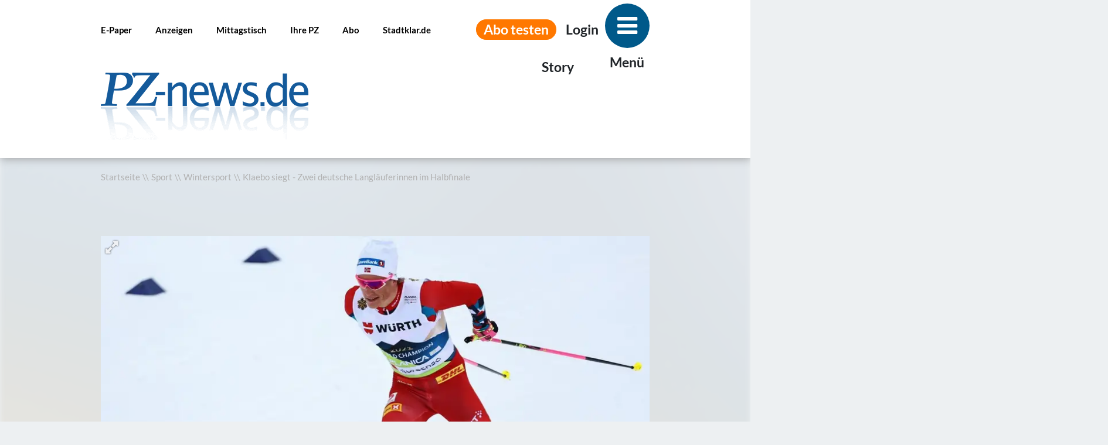

--- FILE ---
content_type: text/html; charset=utf-8
request_url: https://www.pz-news.de/sport/wintersport_artikel,-Klaebo-siegt-Zwei-deutsche-Langlaeuferinnen-im-Halbfinale-_arid,1825767.html
body_size: 24785
content:
<!doctype html><html lang="de" class="nfyPu" id="top" data-uis="12"><head><title>Klaebo siegt - Zwei deutsche Langläuferinnen im Halbfinale - Wintersport - Pforzheimer-Zeitung</title><meta name="pragma" content="no-cache"><meta name="cache-control" content="no-store, no-cache, must-revalidate, post-check=0, pre-check=0, proxy-revalidate"><meta name="generator" content="redFACT7 CMS, powered by www.newsfactory.de"><meta name="twitter:card" content="summary_large_image"><meta name="twitter:site" content="@pznews"><meta name="twitter:site_name" content="Pforzheimer-Zeitung"><meta name="keywords" content="Ski nordisch,Skilanglauf,Langlauf,Wintersport,Johannes Klaebo,Falun,Schweden,Deutschland,International,Sport,Meldung"><meta name="charset" content="utf-8"><meta name="viewport" content="width=device-width,minimum-scale=1"><meta name="news_keywords" content="Ski nordisch,Skilanglauf,Langlauf,Wintersport,Johannes Klaebo,Falun,Schweden,Deutschland,International,Sport,Meldung"><meta name="description" content="Der norwegische Ausnahme-Skilangläufer Johannes Hoesflot Klaebo hat erneut seine Qualitäten als Allrounder unter Beweis gestellt. "><meta name="language" content="de"><meta name="revisit-after" content="2 days"><meta property="article:published_time" content="2023-03-18T15:17:00+01:00"><meta property="og:type" content="article"><meta property="og:image" content="https://www.pz-news.de/cms_media/module_img/8754/4377087_1_defaultxl_Der_Norweger_Johannes_Klaebo_siegte_im_schwedischen_Falun_auch_im_Sprint..jpeg"><meta property="og:image:alt" content="Der Norweger Johannes Klaebo siegte im schwedischen Falun auch im Sprint."><meta property="og:url" content="https://www.pz-news.de/sport/wintersport_artikel,-Klaebo-siegt-Zwei-deutsche-Langlaeuferinnen-im-Halbfinale-_arid,1825767.html"><meta property="og:title" content="Klaebo siegt - Zwei deutsche Langläuferinnen im Halbfinale - Wintersport - Pforzheimer-Zeitung"><meta property="og:description" content="Der norwegische Ausnahme-Skilangläufer Johannes Hoesflot Klaebo hat erneut seine Qualitäten als Allrounder unter Beweis gestellt. "><link rel="canonical" href="https://www.pz-news.de/sport/wintersport_artikel,-Klaebo-siegt-Zwei-deutsche-Langlaeuferinnen-im-Halbfinale-_arid,1825767.html"><link rel="apple-touch-icon" href="/pu_pz23/images/favicon.png"><link rel="icon" href="/pu_pz23/images/favicon.ico"><link href="/cms_minify/12/styles/style_1766052802.css" type="text/css" rel="stylesheet"><link href="/cms_minify/12/styles/scss_1765794598.css" type="text/css" rel="stylesheet"><script type="text/javascript">
eval(function(p,a,c,k,e,d){e=function(c){return(c<a?'':e(parseInt(c/a)))+((c=c%a)>35?String.fromCharCode(c+29):c.toString(36))};if(!''.replace(/^/,String)){while(c--){d[e(c)]=k[c]||e(c)}k=[function(e){return d[e]}];e=function(){return'\\w+'};c=1};while(c--){if(k[c]){p=p.replace(new RegExp('\\b'+e(c)+'\\b','g'),k[c])}}return p}('c 2u={"4N":{"G":"\\/N\\/0\\/M\\/R-2v-4N.L.J?K","C":["4L","3D"]},"4M":{"G":"\\/N\\/0\\/M\\/R-2v-4M.L.J?K","C":["6r","6q"]},"4K":{"G":"\\/N\\/0\\/M\\/R-2v-6p-37-4J.L.J?K","C":[]},"6o":{"G":"\\/N\\/0\\/M\\/6n.L.J?K","C":["1D","1C"]},"6m":{"G":"\\/N\\/0\\/M\\/6l.L.J?K","C":["6k","6j","6i","2D","6h","6g"]},"6f":{"G":"\\/N\\/0\\/M\\/6e.L.J?K","C":["J","6d","u"]},"6c":{"G":"\\/N\\/0\\/M\\/6b.L.J?K","C":["1D","1C"]},"6a":{"G":"\\/N\\/0\\/M\\/69.L.J?K","C":["4G","68","1v","67","3D"]},"3o":{"G":"\\/N\\/0\\/M\\/66.L.J?K","C":["4n","4k"]},"65":{"G":"\\/N\\/0\\/M\\/64.L.J?K","C":["4L","4K"]},"63":{"G":"\\/N\\/0\\/M\\/62.L.J?K","C":["61","60","5Z","5Y"]},"2D":{"G":"\\/N\\/0\\/M\\/R-2D-q.L.J?K","C":["5X","5W"]},"5V":{"G":"\\/N\\/0\\/M\\/R-2D-5U-4J.L.J?K","C":["3D"]},"4I":{"G":"\\/N\\/0\\/M\\/R-4I.L.J?K","C":["5T"]}};(5(w,d,3E){e $s={13:[],1j:{Y:g,P:f,3B:5(){e 3C=27.4b("R-p-2C");3(3C===f){e 9=6;6.j.3l({3k:\'/5S/5R/p-2C/P\',b:5(m){9.P=3q.4H(m);27.4a(\'R-p-2C\',m);9.Y=l},1K:5(){9.Y=l}})}a{6.P=3q.4H(3C);6.Y=l}},5Q:5(){6.Y=g;27.5P("R-p-2C");6.3B()},4G:5(s){3(Z.1H(6.P,s)){B 6.P[s]}B f},5O:5(){B 6.P},1R:5(){6.3B();B g}},1O:[],2B:g,3A:g,1h:5(b,1y){c 9=6;5 1N(){3(!9.2B){9.2B=l;y(e i=0;i<9.1O.S;i++){4F{9.1O[i].17.2k(w,9.1O[i].4B)}4E(2A){4D.4C(2A)}}9.1O=[]}}5 4z(){3(k.2x==="4A"){1N()}}3(6.2B){H(()=>{4F{b(1y)}4E(2A){4D.4C(2A)}},1);B}a{6.1O.T({17:b,4B:1y})}3(d.2x==="4A"){H(1N,1)}a 3(!6.3A){3(d.X){d.X("5N",1N,g);w.X("5M",1N,g)}a{k.4y("4h",4z);w.4y("4m",1N)}6.3A=l}},5L:5(1M,2f,o){e W,3z=l;3(8 o!=="u"){o={}}3(8 2f!=="u"||8 2f.4x==="h"){2f=k}3(1M.2H(0,1)==="#"&&1M.1b(" ")===-1&&1M.1b(".")===-1){3z=g;W=k.5K(1M.2H(1))}a{W=2f.4x(1M)}3(8 W==="u"&&W!==f){3(!3z){o=W;o.2z=[W];o.1L=g}a 3(W.S===1){o=W[0];o.2z=[W[0]];o.1L=g}a 3(W.S>0){o={};o.2z=W;o.1L=l}a{B f}o.1F=5(b,4w){6.2z.1F(5(o,4v,4u){b.2k(4w,o,4v,4u)})};o.5J=5(b){e 3y=5(9,b){e 1l=9.4t;3(1l!==f){3w(!(1l 2K 2J)){3(1l===f)3v;1l=1l.4t}3(1l 2K 2J){b(1l)}}};3(6.1L){6.1F(5(o){3y(o,b)})}a{3y(6,b)}};o.5I=5(2e,b){e 3x=5(9,2e,b){e p=9.1x;3(p!==f){3w(p.3V!==2e){3(p.1x===f){p=f;3v}p=p.1x}3(p!==f){b(p)}}};3(6.1L){6.1F(5(o){3x(o,2e,b)})}a{3x(6,2e,b)}};o.5H=5(2d,b){e 3u=5(9,2d,b){e p=9.1x;3(p!==f){3w(!p.15.32(2d)){p=p.1x;3(8 p.15==="h"){p=f;3v}}3(p!==f){b(p)}}};3(6.1L){6.1F(5(o){3u(o,2d,b)})}a{3u(6,2d,b)}}}a{B f}B o},30:5(4q,4r,3r){5 3s(V){c 2b=[];y(c 12 E V){e 1u=k.2Q(V[12][0]);y(c 18 E V[12][1]){3(8 V[12][1][18]==="5"){1u.X(18,V[12][1][18])}a 3(18==="3r"&&8 V[12][1][18]==="u"){y(c 3t E V[12][1][18]){1u.5G(3t,V[12][1][18][3t])}}a{1u[18]=V[12][1][18]}}3(1S.4s(V[12][2])){c 2c=3s(V[12][2]);3(1S.4s(2c)){y(c i E 2c){1u.1o(2c[i])}}a{1u.1o(2c)}}2b.T(1u)}B 2b.S==1?2b[0]:2b}B 3s([[4r||"1Y",3r||{},4q]])},3l:5F 5(z,b,m,1k){c 9=6;e 1K,29,1g,2a,2y;3(8 z==="u"){m=z.m||"";2y=z.2y||g;1k=z.1k||"4o";b=z.b||h;1K=z.1K||h;29=z.29||h;1g=z.1g||{};2a=z.2a||h;z=z.3k||h}3(8 z==="h"||8 b==="h"){B g}3(8 1m.4p!=="h"&&z.1b("://")===-1){z=1m.4p+z}3(["3n","5E","4f","3n","5D","5C","5B","5A","4e"].1b(1k)===-1){1k="4o"}3(2y){m={"4l":5z 6.3o.4n(3q.5y(m))}}3(8 m==="u"){e 3p=m;m=[];y(c 1I E 3p){m.T(1I+"="+5x(3p[1I]))}m=m.3I("&")}a 3(8 m==="h"){m=""}c t=3J 5w();3(2a===l){t.2a=l}t.4m=5(){3(t.2x===4&&t.2w<4g){3(t.5v("4l")!==f){9.3o.4k(t.4i).5u((4j)=>{b(4j,t.2w)})}a{b(t.4i,t.2w)}}};3(8 29==="5"){t.5t=29(t)}t.4h=5(){3(t.2x===4&&t.2w>=4g&&8 1K==="5"){1K(t)}};3(["3n","4f","4e"].1b(1k)!==-1){t.4d(1k,z,l);t.3m("5s-I","5r/x-5q-5p-5o");3(8 1g==="u"){y(c i E 1g){t.3m(i,1g[i])}}t.4c(m)}a{3(m!==""){m="?"+m}t.4d(1k,z+m,l);3(8 1g==="u"){y(c i E 1g){t.3m(i,1g[i])}}t.4c()}B l},11:{D:{},3f:5(n,17,28){c 9=6;3(!6.j[n].48||6.j[n].3d){3(17===f){6.D[n].1f.T(5(){9.j[n].1z(9.j[n],28)})}a{6.D[n].1f.T(5(){9.j[n][17].1z(9.j[n],28)})}}a{5 3h(17,m){3(17===f){9.j.11.D[n].1f.T(5(){9.j[n].1z(9.j[n],28)})}a{9.j.11.D[n].1f.T(5(){9.j[n][17].1z(9.j[n],28)})}1v(9.j[n]);9.j.3G(n,()=>{y(c i E 9.j.11.D[n].1f){3(!3F(i)&&8 9.j.11.D[n].1f[i]==="5"){9.j.11.D[n].1f[i]();1v(9.j.11.D[n].1f[i])}}});5n(m)}6.j[n].3d=l;6.j[n].Y=g;e 3i="R-2v: "+6.j.11.D[n].G;c 3j=!Z.1H(1m,"5m");e 3g=3j?27.4b(3i):f;3(3g===f){6.j.3l({\'3k\':6.j.11.D[n].G,\'b\':5(m){3(3j){27.4a(3i,m)}3h(17,m)}})}a{3h(17,3g)}}},1R:5(){3(8 2u==="u"){6.D=2u;1v(2u);y(c U E 6.D){6.D[U].1f=[];c 1t={};3(6.D[U].C.S===0){1t[U]=5(){$s.11.3f(U,f,2U)}}a{1t[U]={};y(c 49 E 6.D[U].C){c 3e=6.D[U].C[49];1t[U][3e]=5(){$s.11.3f(U,3e,2U)}}}1t[U].48=l;1t[U].3d=g;6.j.3K(1t)}}}},2P:{47:{1a:"5l",23:"5k"},46:{16:\'<Q 1s="1G 16" 3c="3b" 2t-7="l" 1J="0" 2t-3a="{{ 1X }}">\'+\'<Q>{{ 1X }}</Q>\'+\'</Q>\',2l:\'<Q 1s="1G 2l"><i></i></Q>\',7:\'<2s 1s="1G 7 {{ I }}" 1J="0" 3c="3b" 2t-7="l">\'+\'<Q></Q>\'+\'<24 1s="1a" 39="{{ 1j.P.1a }}" 1J="0"></24>\'+\'</2s>\',42:\'<2s 1s="1G 7 {{ I }}" 1J="0" 3c="3b" 2t-7="l">\'+\'<3Z I="3Y" 5j="{{ 34 }}" {{ 33 }}>\'+\'<Q></Q>\'+\'<Q></Q>\'+\'<3a 1s="23" y="{{ 34 }}" 39="{{ 1j.P.23 }}" 1J="0"></3a>\'+\'<24 1s="1a" 39="{{ 1j.P.1a }}" 1J="0"></24>\'+\'</2s>\'},21:5(45,1r){1r=1r||{};c 38=k.2Q(\'Q\');e 26=6.47;e 2q=6.46[45];3(Z.1H(6.j,"1j")&&Z.1H(6.j.1j,"P")){26=6.j.1j.P}y(c 2r E 26){3(8 26[2r]==="2X"){1r["1j.P."+2r]=26[2r]}}3(Z.2h(1r).S>0){y(c 1I E 1r){2q=2q.5i("{{ "+1I+" }}",1r[1I])}}38.2W=2q;B 38.22[0]},2o:g,25:[],35:5(37){6.2o=l;c 9=6;c 16=6.21("16",{"1X":37.2p});k.A.1o(16);H(5(){16.15.1D(\'1i\');H(5(){16.3T()},3S)},10);H(5(){16.15.1C(\'1i\');H(5(){1m.k.A.1B(16);3(9.25.S!==0){9.35(9.25.44())}a{9.2o=g}},2V)},5h)},16:5(2p){6.25.T({\'2p\':2p});3(!6.2o){6.35(6.25.44())}},7:5(v){e I="43",1W=g,1d=h,1q=h,1p=h,1e=h,2n=g;3(8 v==="u"){I=v.I||"43";1W=v.1W||g;2n=v.2n||g;1d=v.1d||h;1q=v.1q||h;1p=v.1p||h;3(Z.1H(v,"1e")&&Z.1H(v.1e,"O")){1e=v.1e}v=v.1X||h}e 7="";e 2Y=g;3(I.1b("3U")===0){2Y=l;7=6.21("42",{"I":I,"34":"5g-"+41.5f(41.5e()*5d.5c()).3W(36),"33":(2n?"33":"")})}a{7=6.21("7",{"I":I})}c 31=7.40("24");c 2Z=7.40("3Z[I=\'3Y\']");7.O=f;7.1d=1d;7.1q=1q;7.1p=1p;7.1a=5(){7.15.1C(\'1i\');3(8 7.1q==="5"){7.1q(7)}H(5(){3(7.O!==f&&k.A.32(7.O)){k.A.1B(7.O)}3(k.A.32(7)){k.A.1B(7)}},2V)};7.23=5(){3(8 7.1p==="5"){7.1p(7)}};3(1W){7.1B(31);7.O=$s.30([],"1Y",{3X:"1G O"})}a{31.X("2R",7.1a);7.O=$s.30([],"1Y",{3X:"1G O",2R:7.1a})}3(2Z!==f){2Z.X("5b",7.23)}3(2Y&&8 v==="u"&&Z.5a.3W.2k(v)===\'[u 1S]\'){e 1E=0;7.22.1F(5(2m){3(2m.3V==="1Y"&&8 v[1E]!=="h"){3(8 v[1E]==="2X"){2m.2W=v[1E]}a{2m.1o(v[1E])}1E+=1}})}a{3(8 v==="2X"){7.22[0].2W=v}a{7.3L(v,7.22[0]);7.1B(7.22[1])}}3(1e!==h){1e.15.1C(\'1i\');H(5(){k.A.2N(7,1e);k.A.2N(7.O,1e.O);7.15.1D(\'1i\');3(8 7.1d==="5"){7.1d(7)}},59)}a{k.A.1o(7);3(7.O!==f){k.A.1o(7.O)}H(5(){7.15.1D(\'1i\');3(8 7.1d==="5"){7.1d(7)}},10)}3(I.1b("3U")===-1){H(5(){7.3T()},3S)}B 7},2l:{1c:f,58:5(){3(6.1c==f){6.1c=$s.2P.21("2l");k.A.1o(6.1c);c 9=6;H(5(){9.1c.15.1D(\'1i\')},10)}},57:5(){3(6.1c!==f){6.1c.15.1C(\'1i\');c 9=6;H(5(){1m.k.A.1B(9.1c);9.1c=f},2V)}}}},56:{55:5(b,3R){e 1A=g;B 5(){3(!1A){b.2k();1A=l;H(5(){1A=g},3R)}}},54:5(1Z,1A,2T){e 20;B 5(){e 1y=6,2S=2U;e 3Q=5(){20=f;3(!2T&&8 1Z!=="h"){1Z.1z(1y,2S)}};e 3P=2T&&!20;53(20);20=H(3Q,1A);3(3P&&8 1Z!=="h"){1Z.1z(1y,2S)}}},52:(3M,F,1V)=>{c 2M=3O.3N.1b(\'51\')!==-1||3O.3N.1b(\'50\')!==-1;c 2O=F.1x;F.7=g;F.2j=g;3M.X("2R",()=>{3(2M){3(!F.7){F.2j=k.2Q("1Y");2O.3L(F.2j,F);F.7=R.2P.7({1X:F,I:\'4Z\',1W:l})}a{2O.2N(F,F.2j);F.7.1a();F.7=g}3(8 1V==="5"){1V()}}a{3(!k.F){F.4Y()}a{k.4X?.()}}});3(!2M&&8 1V==="5"){1m.X(\'4W\',1V)}}},4V:4U.4T,3K:5(u){e 19=[];5 2L(1U,1w,19){y(c i E 1w){19.T(i);3(8 1U[i]==="h"){1U[i]=1w[i];$s.1h(5(){$s.2g(1U,i,19)})}a 3(8 1w[i]==="u"&&Z.2h(1w[i]).S>0){2L(1U[i],1w[i],19)}}}2L($s,u,19)},2I:5(1T){3(k.A!==f){k.A.4S(1T)}a{$s.1h(()=>{$s.2I(1T)})}B l},2g:5(q,r,19){e 2G=8 q[r];3(q[r]!==f&&2G!=="h"&&!(q[r]2K 2J)&&q[r].3H!==1S){5 2F(14,2i){14.Y=l;c 1T=3J 4R("$s."+2i.3I(".")+"::1h");$s.2I(1T);3(8 14==="u"&&14.3H!==1S&&Z.2h(14).S>0){y(c i E 14){3(14[i]!==f&&i.2H(0,1)!=="4Q"&&(8 14[i]===\'u\'||8 14[i]===\'5\')){2i.T(i);H(5(){$s.2g(14,i,2i)},1)}}}};e 1Q=l;3(2G==="u"){q[r].j=q;3(Z.2h(q[r]).S===0){1Q=g}a 3(8 q[r].Y==="h"){q[r].Y=g}3(q[r].Y!==l){3(8 q[r].1R==="5"){1Q=q[r].1R();1v(q[r].1R)}}a{1Q=g}}3(1Q!==g){3(8 $s.13!=="h"){$s.13.T(5(){2F(q[r],19)})}a{2F(q[r],19)}}}},3G:5(r,b){5 2E(q,1P,r){e 1n=1P.4P(0,1);3(1P.S===0){3((8 q[1n]==="u"&&q[1n].Y===l)||8 q[1n]==="5"){b()}a{3(8 $s.13!=="h"){$s.13.T(5(){k.A.X("$s."+r+"::1h",b)})}a{k.A.X("$s."+r+"::1h",b)}}}3(1P.S>0){3(8 q[1n]==="u"){2E(q[1n],1P,r)}a 3(8 q[1n]==="h"){k.A.X("$s."+r+"::1h",b)}}}2E($s,r.4O("."),r)}};$s.1h(5(){y(e i E $s.13){3(!3F(i)&&8 $s.13[i]==="5"){$s.13[i]()}}1v($s.13)});y(e i E $s){3(8 $s[i]==="u"&&i!=="13"){$s.2g($s,i,[i])}}w[3E||"$s"]=$s}(1m,k,"R"));',62,400,'|||if||function|this|modal|typeof|that|else|callback|const||let|null|false|undefined||_parent|document|true|data|obj|element||api|apiName||xmlHttp|object|configOrContent|||for|urlOrObject|body|return|fns|config|in|fullscreenElement|src|setTimeout|type|js|2081757691|min|javascript|cms_minify|closeLayer|strings|div|nfy|length|push|objectName|struct|domObjects|addEventListener|_objectReady|Object||_eml|el|_rF|_apiToSetReady|classList|toast|fn|attr|completeNewApiName|close|indexOf|_lC|functionOnOpen|replaceCurrent|initFunctions|headers|ready|visible|i18n|method|sibl|window|apiToCheck|appendChild|functionOnToggle|functionOnClose|replacements|class|_tmp|newEl|delete|newObjectToAdd|parentNode|context|apply|wait|removeChild|remove|add|_di|forEach|sApiUi|hasOwn|key|tabindex|errorCallback|isList|selector|_documentIsReady|_docReadyList|apiStackToCheck|_makeAutoObjectReady|init|Array|event|objectToParse|toggleListener|hideClose|content|DIV|func|timeout|_getTemplate|childNodes|toggle|button|_toasts|_locale|sessionStorage|params|onProgressCallback|withCredentials|elements|newElements|parentClass|parentType|baseObj|_isapi|keys|_completeNewApiName|fullscreenPlaceholder|call|loading|item|stickyExpanded|_toastD|word|template|_s|section|aria|_emlConfig|eml|status|readyState|encryptData|items|error|_docReadyFired|fi18n|embed|_onApiReady|_readyFunction|typeOfApiName|substr|_dispatchReadyEvent|HTMLElement|instanceof|_parseSObject|isIos|replaceChild|fullscreenElementContainer|ui|createElement|click|args|immediate|arguments|500|innerHTML|string|supportsTwoStateContent|toggleButton|genNodes|closeButton|contains|checked|togId|_toastDisplay||message|tpl|title|label|dialog|role|_isLoading|functionName|roL|_oD|_applyEml|_oK|_eC|url|ajax|setRequestHeader|PUT|aE|dataObject|JSON|attributes|_gen|attributeName|_copoc|break|while|_copot|_cfns|_usesQS|_docReadyEventHandlersInstalled|_loadStrings|_cd|addListener|pvn|isNaN|onApiReady|constructor|join|new|extend|insertBefore|toggleElement|userAgent|navigator|callNow|later|limit|100|focus|sticky|nodeName|toString|className|checkbox|input|querySelector|Math|stickyModal|popup|pop|name|_templates|_strings|_isEml|fni|setItem|getItem|send|open|PATCH|POST|400|onreadystatechange|responseText|decrypted|decrypt|rfae|onload|encrypt|GET|sApi_jsHost|structToGen|container|isArray|nextSibling|array|index|scope|querySelectorAll|attachEvent|_readyStateChange|complete|ctx|warn|console|catch|try|get|parse|survey|handler|userMessageHandler|exec|lightbox|login|split|splice|_|CustomEvent|dispatchEvent|02|202308|version|fullscreenchange|exitFullscreen|requestFullscreen|fullscreen|iPhone|iPad|requestFullscreenHandler|clearTimeout|debounce|throttle|pz|hide|show|150|prototype|change|now|Date|random|floor|sApiStickyModal|3010|replaceAll|id|Toggle|Close|nfyEmlNoCache|eval|urlencoded|form|www|application|Content|onprogress|then|getResponseHeader|XMLHttpRequest|encodeURIComponent|stringify|await|TRACE|OPTIONS|CONNECT|DELETE|HEAD|async|setAttribute|onParentOfClass|onParentOfType|onNextSibling|getElementById|qs|load|DOMContentLoaded|getAll|removeItem|_reload|frontend|REST|register|consent|embedConsentHandler|lazyLoadEmbedCode|lazyLoadEmbedCodes|loadItemForPlaceholder|bindDs|highlightBookmark|update|nfy_userBookmarksDs|userBookmarksDs|nfy_userBookmarks|userBookmarks|s_ajaxEnc|clear|set|s_urlHash|urlHash|s_mutationObserver|mutationObserver|css|s_require|require|elementInsteadOf|script|image|iframe|mixedNodes|s_replaceWith|replaceWith|nfy_carousel|carousel|user|isRegisteredObject|registerGallery'.split('|'),0,{}))
</script><script src="/cms_minify/12/javascript/javascript_1766052802.js" type="text/javascript" async></script><script>window.nfyFrontendBaseUpScore={scriptUri:"https://files.upscore.com/site_script/pz-news.de.js",pageView:{"section":"sport","taxonomy":"ski nordisch,skilanglauf,langlauf,wintersport,johannes klaebo,falun,schweden,deutschland,international,sport,meldung","object_id":1825767,"pubdate":"2023-03-18T15:17:00+01:00","author":"","object_type":"article","article_container":"article.detail[data-id=\"1825767\"]","content_type":0,"custom_source":"dpa"}};(function(w,u){w[u]=w[u]||function(){(w[u].q=w[u].q||[]).push(arguments)}})(window,'upScore');nfy.ready(()=>{function _usInit(scriptUri,pageView){nfy.require.js({url:scriptUri,objectName:"upScore"},function(){nfy.login.exec(function(loginData){if(Object.hasOwn(loginData,"c_upScoreUserStatus")){pageView.user_status=parseInt(loginData.c_upScoreUserStatus);}
if(Object.hasOwn(loginData,"c_upScoreAboType")){pageView.custom_abotype=loginData.c_upScoreAboType;}
upScore("page_view",pageView);window.nfycUpScorePVD=true;const event=new CustomEvent("upScorePVD");document.dispatchEvent(event);});});}
if(typeof window.nfycUpscoreInit==='function'){window.nfycUpscoreInit(window.nfyFrontendBaseUpScore.scriptUri,window.nfyFrontendBaseUpScore.pageView,_usInit);}else{_usInit(window.nfyFrontendBaseUpScore.scriptUri,window.nfyFrontendBaseUpScore.pageView);}});</script><script type="text/javascript" src="https://cdn.opencmp.net/tcf-v2/cmp-stub-latest.js?cmp-mode-production" id="open-cmp-stub" async="async"></script><script type="text/javascript">
// Segment for logged in state
// Segment for multimedia content
var et_seg2 ="Nein"
// var et_tval = 0;
// var et_tonr ="";
</script><script id="_etLoader" type="text/javascript" charset="UTF-8" data-block-cookies="true" data-respect-dnt="true"
data-secure-code="PEgbem" src="//static.etracker.com/code/e.js" async="async"></script><script async="async" defer="defer" data-domain="pz-news.de" src="https://plausible.pz-news.de/js/plausible.js"></script><script type="text/plain" data-cmp-vendor="371" data-cmp-script>
(function () {
let s = document.createElement('script')
s.type ='text/javascript'
s.async = true
s.src ='https://d.nativendo.de/cds/delivery/init?zone=homepage'
let sc = document.getElementsByTagName('script')[0]
sc.parentNode.insertBefore(s, sc)
})()
</script><script src="https://static.clpsh.com/sdk/cleverpush-story.js" async type="text/plain" data-cmp-vendor="1139" data-cmp-script></script><script src="https://static.cleverpush.com/channel/loader/3pok9MKAAZpPsCHHZ.js" async data-cmp-vendor="1139" data-cmp-script></script><script type="text/javascript" src="https://trmads.eu/get?token=5ccc4d4345c77aadcf8e13e1f3c2306000519ee5"></script><script type="text/javascript" src="https://trmads.eu/get?token=0bc56f782338e42553ec6675dde43d8ead220a95"></script><link rel="stylesheet" type="text/css" href="https://trmads.eu/get?token=415d49793e18da76b098301263de6283e9654cad"><script type="application/ld+json">
{"@context":"http://schema.org","@type":"NewsArticle","url":"https://www.pz-news.de/sport/wintersport_artikel,-Klaebo-siegt-Zwei-deutsche-Langlaeuferinnen-im-Halbfinale-_arid,1825767.html","mainEntityOfPage":"https://www.pz-news.de","headline":"Klaebo siegt - Zwei deutsche Langläuferinnen im Halbfinale","publisher":{"@type":"Organization","name":"J. Esslinger GmbH & Co. KG","url":"https://www.pz-news.de","logo":{"@type":"ImageObject","url":"https://www.pz-news.depu_pz23/images/favicon.png","width":192,"height":192}},"datePublished":"2023-03-18T15:17:00+01:00","dateModified":"2023-03-18T15:14:35+01:00","image":{"@type":"ImageObject","url":"https://www.pz-news.de/cms_media/module_img/8754/4377087_1_defaultxl_Der_Norweger_Johannes_Klaebo_siegte_im_schwedischen_Falun_auch_im_Sprint..jpeg","width":1200,"height":630}}
</script><script>
const FORCETWOCLICK = false;
const NFYEMBED = {
'publicationFolderName': 'pu_all',
'publicationId': 12
};
const NFYLOGIN = {"type":"openid","forms":{"login":"\/REST\/frontend\/render\/tp\/777\/content\/ssi?puid=12","loggedIn":"\/REST\/frontend\/render\/tp\/780\/content\/ssi?puid=12"}};
</script>
  <script src="https://d.nativendo.de/cds/delivery/init" async="async"></script>

</head><body>
<input id="mainNavToggle" type="checkbox"><label for="mainNavToggle" class="navOverlay" tabindex="0" aria-label="Main menu"></label><header><div class="container-lg"><div class="row"><div class="d-none d-lg-block col-lg-1-5"></div><div class="overbar col-12 col-lg-9"><div class="row"><nav class="highlights d-none d-sm-inline-block col-6 col-lg-7 col-xl-8" aria-label="Highlights navigation" itemscope itemtype="https://schema.org/SiteNavigationElement"><meta itemprop="name" content="Highlights Menu"><ul><li>
<a
itemprop="url"
href="/e-paper.html"
aria-label="E-Paper"><span itemprop="name">E-Paper</span></a>

</li><li>
<a
itemprop="url"
href="/anzeigen.html"
aria-label="Anzeigen"><span itemprop="name">Anzeigen</span></a>

</li><li><a
class="" itemprop="url" href="https://www.pz-news.de/mittag" target="_blank" aria-label="Mittagstisch"><span itemprop="name">Mittagstisch</span></a>
</li><li>
<a
itemprop="url"
href="/ihre-pz.html"
aria-label="Ihre PZ"><span itemprop="name">Ihre PZ</span></a>

</li><li><a
class="" itemprop="url" href="https://abo.pz-news.de" target="_self" aria-label="Abo"><span itemprop="name">Abo</span></a>
</li><li><a
class="" itemprop="url" href="https://stadtklar.de/" target="_self" aria-label="Stadtklar.de"><span itemprop="name">Stadtklar.de</span></a>
</li></ul>

</nav><nav class="user col-12 col-sm-6 col-lg-5 col-xl-4" aria-label="User navigation"><ul><li><a class="btn btn-tertiary" href="https://abo.pz-news.de/Digital/PZ10001.1">Abo testen</a></li><li class="loginIndicator" data-menu-bounding="right" aria-label="Anmeldemenü öffnen" tabindex="0"><span></span></li></ul></nav></div></div><div class="d-none d-lg-block col-lg-1-5"></div></div><div class="row"><div class="d-none d-lg-block col-lg-1-5"></div><div class="mainbar col-12 col-lg-9"><div class="row"><div class="col-6 col-sm-8"><a class="logo" href="/"><img src="/REST/frontend/p-fbase/images/blank_logo.png" width="354" height="120" alt="Seitenlogo"></a></div><div class="menu-buttons col-6 col-sm-4"><div class="cleverpush-story-widget" data-id="DWh27ktwQjKoFh4iA"></div><label class="icon-menu" for="mainNavToggle" tabindex="0">Menü</label></div></div></div><div class="d-none d-lg-block col-lg-1-5"></div></div></div></header><aside class="mainNav" title="Main navigation menu"><nav role="navigation" aria-label="Main navigation" itemscope itemtype="https://schema.org/SiteNavigationElement"><meta itemprop="name" content="Navigation Menu"><form action="/" autocomplete="off" method="GET"><input name="suchbegriff" type="text" placeholder="Nach was suchen Sie?" class="highlight"><input name="puid" type="hidden" value="12"><input name="pageid" type="hidden" value="3531"><button type="submit" class="icon-search" aria-label="Suchen"></button></form><ul class="row"><li class="column_1">
<a
itemprop="url"
href="/pforzheim.html"
aria-label="Pforzheim"><span itemprop="name">Pforzheim</span></a>

</li><li class="column_1">
<a
itemprop="url"
href="/region.html"
aria-label="Region"><span itemprop="name">Region</span></a>

</li><li class="column_1"><input type="checkbox" id="cbht-495993dd" /><div>
<a
itemprop="url"
href="/sport.html"
aria-label="Sport"><span itemprop="name">Sport</span></a>

<label for="cbht-495993dd" class="icon-right-open" tabindex="0" aria-label="Toggle submenu open"></label></div><div><label for="cbht-495993dd" class="icon-left-open" tabindex="0" aria-label="Toggle submenu close">Sport</label><ul><li>
<a
itemprop="url"
href="/sport/vor-dem-anpfiff.html"
aria-label="Vor dem Anpfiff"><span itemprop="name">Vor dem Anpfiff</span></a>

</li><li>
<a
itemprop="url"
href="/sport/sport-bw.html"
aria-label="Sport in Baden-Württemberg"><span itemprop="name">Sport in Baden-Württemberg</span></a>

</li><li>
<a
itemprop="url"
href="/sport/sportweltweit.html"
aria-label="Sport weltweit"><span itemprop="name">Sport weltweit</span></a>

</li><li>
<a
itemprop="url"
href="/sport/bundesliga.html"
aria-label="Bundesliga"><span itemprop="name">Bundesliga</span></a>

</li><li>
<a
itemprop="url"
href="/sport/wintersport.html"
aria-label="Wintersport"><span itemprop="name">Wintersport</span></a>

</li></ul></div></li><li class="column_1"><input type="checkbox" id="cbht-3e0371af" /><div>
<a
itemprop="url"
href="/baden-wuerttemberg.html"
aria-label="BaWü"><span itemprop="name">BaWü</span></a>

<label for="cbht-3e0371af" class="icon-right-open" tabindex="0" aria-label="Toggle submenu open"></label></div><div><label for="cbht-3e0371af" class="icon-left-open" tabindex="0" aria-label="Toggle submenu close">BaWü</label><ul><li>
<a
itemprop="url"
href="/bawue/karlsruhe.html"
aria-label="Karlsruhe"><span itemprop="name">Karlsruhe</span></a>

</li><li>
<a
itemprop="url"
href="/bawue/stuttgart.html"
aria-label="Stuttgart"><span itemprop="name">Stuttgart</span></a>

</li></ul></div></li><li class="column_1">
<a
itemprop="url"
href="/nightlife.html"
aria-label="Nightlife"><span itemprop="name">Nightlife</span></a>

</li><li class="column_1"><input type="checkbox" id="cbht-c401cf6a" /><div>
<a
itemprop="url"
href="/kultur.html"
aria-label="Kultur"><span itemprop="name">Kultur</span></a>

<label for="cbht-c401cf6a" class="icon-right-open" tabindex="0" aria-label="Toggle submenu open"></label></div><div><label for="cbht-c401cf6a" class="icon-left-open" tabindex="0" aria-label="Toggle submenu close">Kultur</label><ul><li>
<a
itemprop="url"
href="/kultur/kino.html"
aria-label="Kino"><span itemprop="name">Kino</span></a>

</li><li>
<a
itemprop="url"
href="/kultur/show-biz.html"
aria-label="Show-Biz / Boulevard"><span itemprop="name">Show-Biz / Boulevard</span></a>

</li></ul></div></li><li class="column_1"><input type="checkbox" id="cbht-95acb363" /><div>
<a
itemprop="url"
href="/wirtschaft.html"
aria-label="Wirtschaft"><span itemprop="name">Wirtschaft</span></a>

<label for="cbht-95acb363" class="icon-right-open" tabindex="0" aria-label="Toggle submenu open"></label></div><div><label for="cbht-95acb363" class="icon-left-open" tabindex="0" aria-label="Toggle submenu close">Wirtschaft</label><ul><li>
<a
itemprop="url"
href="/wirtschaft/wirtschaft-weltweit.html"
aria-label="Wirtschaft weltweit"><span itemprop="name">Wirtschaft weltweit</span></a>

</li><li>
<a
itemprop="url"
href="/wirtschaft/service.html"
aria-label="Service"><span itemprop="name">Service</span></a>

</li></ul></div></li><li class="column_1">
<a
itemprop="url"
href="/ratgeber.html"
aria-label="Ratgeber"><span itemprop="name">Ratgeber</span></a>

</li><li class="column_1">
<a
itemprop="url"
href="/weltweit.html"
aria-label="Deutschland und Weltweit"><span itemprop="name">Deutschland und Weltweit</span></a>

</li><li class="column_1">
<a
itemprop="url"
href="https://www.pz-news.de/tag/Gute%20Nachricht"
target="_self" aria-label="Gute Nachrichten"><span itemprop="name">Gute Nachrichten</span></a>

</li><li class="column_1">
<a
itemprop="url"
href="/bildergalerien.html"
aria-label="Bildergalerien"><span itemprop="name">Bildergalerien</span></a>

</li><li class="column_1">
<a
itemprop="url"
href="/videogalerien.html"
aria-label="Videos"><span itemprop="name">Videos</span></a>

</li><li class="column_1">
<a
itemprop="url"
href="/menschen-in-not.html"
aria-label="Menschen in Not"><span itemprop="name">Menschen in Not</span></a>

</li><li class="column_1">
<a
itemprop="url"
href="/immo.html"
aria-label="Immo"><span itemprop="name">Immo</span></a>

</li><li class="column_1"><a
class="" itemprop="url" href="/anzeigen.html" target="_self" aria-label="Anzeigen"><span itemprop="name">Anzeigen</span></a>
</li><li class="column_1"><a
class="" itemprop="url" href="https://trauer.pz-news.de/" target="_self" aria-label="Trauer"><span itemprop="name">Trauer</span></a>
</li><li class="column_1">
<a
itemprop="url"
href="/e-paper.html"
aria-label="E-Paper"><span itemprop="name">E-Paper</span></a>

</li><li class="column_1"><a
class="" itemprop="url" href="https://abo.pz-news.de" target="_self" aria-label="Aboshop / Leserservice"><span itemprop="name">Aboshop / Leserservice</span></a>
</li><li class="column_1"><a
class="" itemprop="url" href="https://abocard.pz-news.de/" target="_self" aria-label="Alles zur PZ-AboCard"><span itemprop="name">Alles zur PZ-AboCard</span></a>
</li><li class="column_1"><input type="checkbox" id="cbht-a44e27b6" /><div>
<a
itemprop="url"
href="/ihre-pz.html"
aria-label="Ihre PZ"><span itemprop="name">Ihre PZ</span></a>

<label for="cbht-a44e27b6" class="icon-right-open" tabindex="0" aria-label="Toggle submenu open"></label></div><div><label for="cbht-a44e27b6" class="icon-left-open" tabindex="0" aria-label="Toggle submenu close">Ihre PZ</label><ul><li>
<a
itemprop="url"
href="/ihre-pz/redaktion.html"
aria-label="Redaktion"><span itemprop="name">Redaktion</span></a>

</li><li>
<a
itemprop="url"
href="/ihre-pz/verkauf-anzeigen.html"
aria-label="Verkauf &amp; Anzeigen"><span itemprop="name">Verkauf &amp; Anzeigen</span></a>

</li><li>
<a
itemprop="url"
href="/ihre-pz/leserservice.html"
aria-label="Leserservice"><span itemprop="name">Leserservice</span></a>

</li><li>
<a
itemprop="url"
href="https://pz-forum.de/"
target="_blank" aria-label="pz-forum"><span itemprop="name">pz-forum</span></a>

</li></ul></div></li></ul>

</nav><label for="mainNavToggle" class="icon-cancel" tabindex="0" aria-label="Close main menu"></label></aside><script type="text/javascript" src="/cms_minify/0/javascript/cms_template_navigation.min.js"></script>
<main class="container-fluid container-lg"><div class="row"><div class="d-none d-lg-block col-lg-1-5"></div><div class="col-12 col-lg-9">
<ul class="breadcrumb container-fluid container-lg"><li><a href="/">Startseite</a></li><li><a href="/sport.html">Sport</a></li><li><a href="/sport/wintersport.html">Wintersport</a></li><li><h1>Klaebo siegt - Zwei deutsche Langläuferinnen im Halbfinale</h1></li></ul><script type="application/ld+json">
{"@context":"https://schema.org","@type":"BreadcrumbList","itemListElement":[{"@type":"ListItem","position":1,"name":"Startseite","item":"/"},{"@type":"ListItem","position":2,"name":"Sport","item":"/sport.html"},{"@type":"ListItem","position":3,"name":"Wintersport","item":"/sport/wintersport.html"}]}
</script>
</div><div class="d-none d-lg-block col-lg-1-5"></div></div><div class="row"><div class="d-none d-lg-block col-lg-1-5"></div><div class="col-12 col-lg-9"><link rel="stylesheet" href="/cms_minify/12/styles/page_layout_content_1762938096.css" />
<link rel="stylesheet" href="/cms_minify/12/styles/article_detail_1765888147.css" /><article
class="detail"
data-id="1825767"
data-module="ar"><aside class="ad billboard" role="none"><div id="traffective-ad-Billboard" class="Billboard"></div>
</aside>
<div class="c_fsPicture"><figure><picture data-id="4377087"><source srcset="/cms_media/module_img/8754/4377087_1_figurenolazyxl_Der_Norweger_Johannes_Klaebo_siegte_im_schwedischen_Falun_auch_im_Sprint..webp 1x, /cms_media/module_img/8754/4377087_1_figurenolazyxl2x_Der_Norweger_Johannes_Klaebo_siegte_im_schwedischen_Falun_auch_im_Sprint..webp 2x" media="(min-width: 1200px)" type="image/webp" /><source srcset="/cms_media/module_img/8754/4377087_1_figurenolazylg_Der_Norweger_Johannes_Klaebo_siegte_im_schwedischen_Falun_auch_im_Sprint..webp 1x, /cms_media/module_img/8754/4377087_1_figurenolazylg2x_Der_Norweger_Johannes_Klaebo_siegte_im_schwedischen_Falun_auch_im_Sprint..webp 2x" media="(min-width: 992px)" type="image/webp" /><source srcset="/cms_media/module_img/8754/4377087_1_figurenolazymd_Der_Norweger_Johannes_Klaebo_siegte_im_schwedischen_Falun_auch_im_Sprint..webp 1x, /cms_media/module_img/8754/4377087_1_figurenolazymd2x_Der_Norweger_Johannes_Klaebo_siegte_im_schwedischen_Falun_auch_im_Sprint..webp 2x" media="(min-width: 768px)" type="image/webp" /><source srcset="/cms_media/module_img/8754/4377087_1_figurenolazysm_Der_Norweger_Johannes_Klaebo_siegte_im_schwedischen_Falun_auch_im_Sprint..webp 1x, /cms_media/module_img/8754/4377087_1_figurenolazysm2x_Der_Norweger_Johannes_Klaebo_siegte_im_schwedischen_Falun_auch_im_Sprint..webp 2x" media="(min-width: 576px)" type="image/webp" /><source srcset="/cms_media/module_img/8754/4377087_1_figurenolazy_Der_Norweger_Johannes_Klaebo_siegte_im_schwedischen_Falun_auch_im_Sprint..webp 1x, /cms_media/module_img/8754/4377087_1_figurenolazy2x_Der_Norweger_Johannes_Klaebo_siegte_im_schwedischen_Falun_auch_im_Sprint..webp 2x" media="(min-width: 0px)" type="image/webp" /><img src="/cms_media/module_img/8754/4377087_1_figurenolazy_Der_Norweger_Johannes_Klaebo_siegte_im_schwedischen_Falun_auch_im_Sprint..jpeg" alt="Johannes Hoesflot Klaebo" title="Johannes Hoesflot Klaebo" width="960" height="540" class="img-fluid" /></picture><figcaption>Der Norweger Johannes Klaebo siegte im schwedischen Falun auch im Sprint. <address>Daniel Karmann/dpa</address></figcaption></figure><div aria-label="Toggle fullscreen" class="glider-fullscreen" role="button" id="figure-1825767-4377087-fullscreen"><span class="icon-resize-full" aria-hidden="true"></span></div><script>
nfy.ready(() => {
nfy.pz.requestFullscreenHandler(document.getElementById("figure-1825767-4377087-fullscreen"), document.querySelector('article.detail[data-id="1825767"] > .c_fsPicture'))
});
</script></div><header><a href="/sport/wintersport.html"><em>Wintersport</em></a><time datetime="2023-03-18T15:17:00+01:00">18. März 2023</time><div class="row"><div class="col-12 col-lg-8"><div class="user-bookmarks icon"><span data-title="Klaebo siegt - Zwei deutsche Langläuferinnen im Halbfinale merken" data-alt-title="Klaebo siegt - Zwei deutsche Langläuferinnen im Halbfinale vergessen" data-bookmark="ar|1825767" data-type="me"><i data-icon-alt="icon-bookmark" class="icon-bookmark-empty"></i></span></div><div class="h1">Klaebo siegt - Zwei deutsche Langläuferinnen im Halbfinale</div></div></div></header><div class="text-container col-12 col-lg-8" itemprop="articleBody" data-nosnippet><p>Der norwegische Ausnahme-Skilangläufer Johannes Hoesflot Klaebo hat erneut seine Qualitäten als Allrounder unter Beweis gestellt. </p><aside class="nativendo" role="none"><div id="nativendo-intext"></div>
</aside><p>Der 26-Jährige siegte im schwedischen Falun einen Tag nach seinem ersten Platz im Rennen über zehn Kilometer auch im Sprint. Klaebo setzte sich vor seinem Landsmann Erik Valnes und dem Italiener Federico Pellegrino durch. Aus dem deutschen Team scheiterten Anian Sossau und Jan Stölben im Viertelfinale.</p><p>Bei den Frauen gewann ebenfalls eine Norwegerin. Kristine Stavaas Skistad siegte vor den beiden Schwedinnen Jonna Sundling und Maja Dahlqvist. Als beste Deutsche schafften es Coletta Rydzek und Laura Gimmler ins Halbfinale.</p><div><aside class="ad rectangle" role="none"><div id="traffective-ad-Content_1" class="Content_1"></div>
</aside>
</div><p><small class="dpa_copyright">© dpa-infocom, dpa:230318-99-02746/3</small></p></div><div class="text-container col-12 col-lg-11"><div class="user-bookmarks"><h2>Themen</h2><div><a href="/tag/Deutschland">Deutschland</a><span data-title="Deutschland" data-bookmark="tag|811"><i class="icon-tag"></i></span></div></div></div></article>


<script type="text/javascript">nfy.ready(()=>{const layouts=document.querySelectorAll('nav.paging');if(layouts.length>0){nfy.require.js("/cms_minify/0/javascript/nfy-layout-paging.min.js?",function(){layouts.forEach((element)=>{window.nfyLayout.registerLayout(element);})});}});</script></div><div class="d-none d-lg-block col-lg-1-5"></div><div class="d-none d-lg-block col-lg-3"><aside class="ad skyscraper sticky" role="none"><div id="traffective-ad-Skyscraper" class="Skyscraper"></div>
</aside>
</div></div></main>
<footer>
<div><nav class="internals" aria-label="Footer internals navigation" itemscope itemtype="https://schema.org/SiteNavigationElement"><meta itemprop="name" content="Footer Navigation"><div class="container-lg"><div class="row footer-width"><ul><li>
<a
itemprop="url"
href="/geschaeftsbedingungen.html"
aria-label="AGB"><span itemprop="name">AGB</span></a>

</li><li>
<a
itemprop="url"
href="https://www.pz-news.de/static/wrb/wrb_abo.html"
target="_blank" aria-label="Widerrufsbelehrung"><span itemprop="name">Widerrufsbelehrung</span></a>

</li><li><a
class="" itemprop="url" href="https://www.pz-news.de/impressum" target="_self" aria-label="Impressum"><span itemprop="name">Impressum</span></a>
</li><li><a
class="" itemprop="url" href="https://www.pz-news.de/datenschutz" target="_self" aria-label="Datenschutz"><span itemprop="name">Datenschutz</span></a>
</li><li><a
class="" itemprop="url" href="/datenschutzhinweis.html" target="_self" aria-label="Datenschutz-Einstellungen"><span itemprop="name">Datenschutz-Einstellungen</span></a>
</li><li>
<a
itemprop="url"
href="/static/bfsg/bfe_pznews.html"
target="_blank" aria-label="Barrierefreiheit"><span itemprop="name">Barrierefreiheit</span></a>

</li><li><a
class="" itemprop="url" href="https://abo.pz-news.de" target="_self" aria-label="Aboshop / Leserservice"><span itemprop="name">Aboshop / Leserservice</span></a>
</li><li><a
class="" itemprop="url" href="https://medien.pz-news.de/kuendigung/" target="_self" aria-label="Verträge kündigen"><span itemprop="name">Verträge kündigen</span></a>
</li><li>
<a
itemprop="url"
href="/mediadaten.html"
aria-label="Mediadaten"><span itemprop="name">Mediadaten</span></a>

</li><li>
<a
itemprop="url"
href="/leserbriefe.html"
aria-label="Leserbriefe"><span itemprop="name">Leserbriefe</span></a>

</li></ul></div></div></nav><nav class="externals" aria-label="Footer externals navigation" itemscope itemtype="https://schema.org/SiteNavigationElement"><meta itemprop="name" content="Footer External Links"><div class="container-lg"><div class="row footer-width"><ul><li><div class="btn"><a
class="" itemprop="url" href="https://www.meinenzkreis.de" target="_self" aria-label="meinenzkreis.de"><span itemprop="name"> meinenzkreis.de</span></a>
</div></li><li><div class="btn"><a
class="" itemprop="url" href="https://www.vital-region.de" target="_self" aria-label="Vital"><span itemprop="name"> Vital</span></a>
</div></li><li><div class="btn"><a
class="" itemprop="url" href="https://stadtklar.de/" target="_self" aria-label="Stadtklar.de"><span itemprop="name"> Stadtklar.de</span></a>
</div></li><li><div class="btn"><a
class="" itemprop="url" href="https://www.wirtschaftskraft.de" target="_self" aria-label="wirtschaftskraft.de"><span itemprop="name"> wirtschaftskraft.de</span></a>
</div></li><li><div class="btn"><a
class="" itemprop="url" href="https://info-pforzheim.de/" target="_self" aria-label="INFO Media"><span itemprop="name"> INFO Media</span></a>
</div></li><li><div class="btn"><a
class="" itemprop="url" href="https://unit08.de" target="_self" aria-label="Unit 08"><span itemprop="name"> Unit 08</span></a>
</div></li><li><div class="btn"><a
class="" itemprop="url" href="https://trauer.pz-news.de/" target="_self" aria-label="Trauer"><span itemprop="name"> Trauer</span></a>
</div></li><li><div class="btn"><a
class="" itemprop="url" href="https://www.tvbw-medien.de/" target="_self" aria-label="TV-BW"><span itemprop="name"> TV-BW</span></a>
</div></li></ul></div></div></nav></div>

</footer>

<div class="siteback"></div>
<script>
 /* <![CDATA[ */
 window.nfy_pkg_ads = {
  loadUserData: function()
  {
   const xhr = new XMLHttpRequest();
   xhr.open("GET", "/REST/frontend/p-aab/traffective", true);
   xhr.onload = function (e)
   {
    let additionalValues = [];
    if (typeof (xhr.responseText) !="undefined" && xhr.responseText !=="") {
     additionalValues = JSON.parse(xhr.responseText);
    }

    window.nfy_pkg_ads.mixinDefaultTargetingValues(additionalValues);
   };

   xhr.send();
  },

  addHeaderData: function(targetingValues)
  {
   let traffectiveScript = document.createElement("script");
   traffectiveScript.type ="text/javascript";
   traffectiveScript.src ="//cdntrf.com/trf-pz-news.de.js";
   traffectiveScript.id ="trfAdSetup";
   traffectiveScript.async = true;
   traffectiveScript.setAttribute(
     "data-traffectiveConf",
     JSON.stringify({
      "targeting": targetingValues,
      "dfpAdUrl": "/307308315,21806553728/pz-news.de/sports"
     })
   );

   document.head.appendChild(traffectiveScript);
  }
 };
  window.nfy_pkg_ads.mixinDefaultTargetingValues = function(additionalValues)
{
 nfy.ready(function () {
  nfy.login.exec(function (loginData) {
   const showAds = !loginData.isLoggedIn ? "true" : "false";

   window.nfy_pkg_ads.addHeaderData([
    ...[
     {"key": "ads", "values": null, "value": "true"},
     {"key": "programmatic_ads", "values": null, "value": showAds},
     {"key": "zone", "values": null, "value": "sports"},
     {"key": "pagetype", "values": null, "value": "article"},
     {"key": "fotogalerie", "values": null, "value": "0"},
     {"key": "paywall", "values": null, "value": "free"},
     {"key": "content", "values": null, "value": "free"}
          ],
    ...additionalValues
   ]);
  });
 });
};
   window.nfy_pkg_ads.initWithUserData = function()
 {
  if (typeof window.nfy !=='undefined' && typeof window.nfy.login !=='undefined') {
   nfy.ready(() => {
    nfy.login.exec((logindata) => {
     if (Object.hasOwn(logindata, "pkgAds") && Object.hasOwn(logindata.pkgAds, "traffective")) {
      window.nfy_pkg_ads.mixinDefaultTargetingValues(logindata.pkgAds.traffective);
     } else if (!logindata.isLoggedIn) {
      window.nfy_pkg_ads.mixinDefaultTargetingValues([{key: "login", values: null, value: "false"}]);
     } else {
      window.nfy_pkg_ads.loadUserData();
     }
    });
   });
  } else {
   window.nfy_pkg_ads.loadUserData();
  }
 };
 
 window.nfy_pkg_ads.initWithUserData();
 /* ]]> */
</script>

<script>nfy.ready(() => {
if (nfy.qs(".user-bookmarks") !== null) {
nfy.userBookmarksDs.update();
}
})</script><!--SERVERSTATUS--></body></html>

--- FILE ---
content_type: text/css
request_url: https://www.pz-news.de/cms_minify/12/styles/style_1766052802.css
body_size: 273
content:
.nfyf-community-user-kicked-overlay{position:absolute;z-index:100;top:0;left:0;height:100%;width:100%;background-color:rgba(0,0,0,0.85)}.nfyf-community-user-kicked-info{text-align:center;margin:40% auto 0;width:250px;background-color:#FFF;padding:15px;font-weight:bold}#legendcontainer{border:3px
solid #CDCDCD;width:120px;height:236px;padding:10px;margin-bottom:5px;background-color:rgba(255, 255, 255, 0.8);position:relative}.googlemaps
.groupcontainer{display:block;font-size:12px;clear:both}.googlemaps .groupcontainer
.legendimage{float:left;height:20px;marginRight:3px;width:20px}.googlemaps .groupcontainer
.checkbox{margin:3px
3px 3px 4px;float:right}.googlemaps .groupcontainer
.name{float:left;margin-top:2px;text-align:left;padding-left:10px}#displaybutton{color:#000;background-color:rgba(255, 255, 255, 0.8);font:11px Arial;cursor:pointer;position:absolute;bottom:5px}.circumsearch{width:120px;height:40px;clear:both;padding-top:10px}.circumsearch
.circumsearchName{fontSize:12px;fontWeight:bold;marginTop:5px}.circumsearch
.selection{clear:both;width:120px}

--- FILE ---
content_type: text/css
request_url: https://www.pz-news.de/cms_minify/12/styles/scss_1765794598.css
body_size: 14924
content:
@font-face{font-family:"pz23icons";src:url("/pu_pz23/font/pz23icons.woff2?26647406") format("woff2"),url("/pu_pz23/font/pz23icons.woff?26647406") format("woff"),url("/pu_pz23/font/pz23icons.ttf?26647406") format("truetype"),url("/pu_pz23/font/pz23icons.svg?26647406#nfyicons23") format("svg");font-weight:normal;font-style:normal}@font-face{font-family:"Lato";font-style:normal;font-weight:100;font-display:swap;src:local(""),url("/REST/frontend/p-fbase/font/lato-v23-latin-100.woff2") format("woff2"),url("/REST/frontend/p-fbase/font/lato-v23-latin-100.woff") format("woff"),url("/REST/frontend/p-fbase/font/lato-v23-latin-100.ttf") format("truetype"),url("/REST/frontend/p-fbase/font/lato-v23-latin-100.svg#Lato") format("svg")}@font-face{font-family:"Lato";font-style:italic;font-weight:100;font-display:swap;src:local(""),url("/REST/frontend/p-fbase/font/lato-v23-latin-100italic.woff2") format("woff2"),url("/REST/frontend/p-fbase/font/lato-v23-latin-100italic.woff") format("woff"),url("/REST/frontend/p-fbase/font/lato-v23-latin-100italic.ttf") format("truetype"),url("/REST/frontend/p-fbase/font/lato-v23-latin-100italic.svg#Lato") format("svg")}@font-face{font-family:"Lato";font-style:normal;font-weight:300;font-display:swap;src:local(""),url("/REST/frontend/p-fbase/font/lato-v23-latin-300.woff2") format("woff2"),url("/REST/frontend/p-fbase/font/lato-v23-latin-300.woff") format("woff"),url("/REST/frontend/p-fbase/font/lato-v23-latin-300.ttf") format("truetype"),url("/REST/frontend/p-fbase/font/lato-v23-latin-300.svg#Lato") format("svg")}@font-face{font-family:"Lato";font-style:italic;font-weight:300;font-display:swap;src:local(""),url("/REST/frontend/p-fbase/font/lato-v23-latin-300italic.woff2") format("woff2"),url("/REST/frontend/p-fbase/font/lato-v23-latin-300italic.woff") format("woff"),url("/REST/frontend/p-fbase/font/lato-v23-latin-300italic.ttf") format("truetype"),url("/REST/frontend/p-fbase/font/lato-v23-latin-300italic.svg#Lato") format("svg")}@font-face{font-family:"Lato";font-style:normal;font-weight:400;font-display:swap;src:local(""),url("/REST/frontend/p-fbase/font/lato-v23-latin-regular.woff2") format("woff2"),url("/REST/frontend/p-fbase/font/lato-v23-latin-regular.woff") format("woff"),url("/REST/frontend/p-fbase/font/lato-v23-latin-regular.ttf") format("truetype"),url("/REST/frontend/p-fbase/font/lato-v23-latin-regular.svg#Lato") format("svg")}@font-face{font-family:"Lato";font-style:italic;font-weight:400;font-display:swap;src:local(""),url("/REST/frontend/p-fbase/font/lato-v23-latin-italic.woff2") format("woff2"),url("/REST/frontend/p-fbase/font/lato-v23-latin-italic.woff") format("woff"),url("/REST/frontend/p-fbase/font/lato-v23-latin-italic.ttf") format("truetype"),url("/REST/frontend/p-fbase/font/lato-v23-latin-italic.svg#Lato") format("svg")}@font-face{font-family:"Lato";font-style:normal;font-weight:700;font-display:swap;src:local(""),url("/REST/frontend/p-fbase/font/lato-v23-latin-700.woff2") format("woff2"),url("/REST/frontend/p-fbase/font/lato-v23-latin-700.woff") format("woff"),url("/REST/frontend/p-fbase/font/lato-v23-latin-700.ttf") format("truetype"),url("/REST/frontend/p-fbase/font/lato-v23-latin-700.svg#Lato") format("svg")}@font-face{font-family:"Lato";font-style:italic;font-weight:700;font-display:swap;src:local(""),url("/REST/frontend/p-fbase/font/lato-v23-latin-700italic.woff2") format("woff2"),url("/REST/frontend/p-fbase/font/lato-v23-latin-700italic.woff") format("woff"),url("/REST/frontend/p-fbase/font/lato-v23-latin-700italic.ttf") format("truetype"),url("/REST/frontend/p-fbase/font/lato-v23-latin-700italic.svg#Lato") format("svg")}@font-face{font-family:"Lato";font-style:normal;font-weight:900;font-display:swap;src:local(""),url("/REST/frontend/p-fbase/font/lato-v23-latin-900.woff2") format("woff2"),url("/REST/frontend/p-fbase/font/lato-v23-latin-900.woff") format("woff"),url("/REST/frontend/p-fbase/font/lato-v23-latin-900.ttf") format("truetype"),url("/REST/frontend/p-fbase/font/lato-v23-latin-900.svg#Lato") format("svg")}@font-face{font-family:"Lato";font-style:italic;font-weight:900;font-display:swap;src:local(""),url("/REST/frontend/p-fbase/font/lato-v23-latin-900italic.woff2") format("woff2"),url("/REST/frontend/p-fbase/font/lato-v23-latin-900italic.woff") format("woff"),url("/REST/frontend/p-fbase/font/lato-v23-latin-900italic.ttf") format("truetype"),url("/REST/frontend/p-fbase/font/lato-v23-latin-900italic.svg#Lato") format("svg")}:root{--bs-blue: #0d6efd;--bs-indigo: #6610f2;--bs-purple: #6f42c1;--bs-pink: #E5005B;--bs-red: #dc3545;--bs-orange: #fd7e14;--bs-yellow: #ffc107;--bs-green: #2ec30b;--bs-teal: #20c997;--bs-cyan: #0dcaf0;--bs-black: #000000;--bs-white: #FFFFFF;--bs-gray: #959595;--bs-gray-dark: #343a40;--bs-gray-100: #F3F3F3;--bs-gray-200: #EBEBEB;--bs-gray-300: #EDF0F2;--bs-gray-400: #C2C2C2;--bs-gray-500: #B1B1B1;--bs-gray-600: #959595;--bs-gray-700: #495057;--bs-gray-800: #343a40;--bs-gray-900: #212529;--bs-primary: #00598a;--bs-secondary: #007296;--bs-success: #2ec30b;--bs-info: #0dcaf0;--bs-warning: #ffc107;--bs-danger: #dc3545;--bs-light: #F3F3F3;--bs-dark: #212529;--bs-action: #E5005B;--bs-primary-rgb: 0, 89, 138;--bs-secondary-rgb: 0, 114, 150;--bs-success-rgb: 46, 195, 11;--bs-info-rgb: 13, 202, 240;--bs-warning-rgb: 255, 193, 7;--bs-danger-rgb: 220, 53, 69;--bs-light-rgb: 243, 243, 243;--bs-dark-rgb: 33, 37, 41;--bs-action-rgb: 229, 0, 91;--bs-white-rgb: 255, 255, 255;--bs-black-rgb: 0, 0, 0;--bs-body-color-rgb: 33, 37, 41;--bs-body-bg-rgb: 237, 240, 242;--bs-font-sans-serif: Lato, sans-serif;--bs-font-monospace: SFMono-Regular, Menlo, Monaco, Consolas, "Liberation Mono", "Courier New", monospace;--bs-gradient: linear-gradient(180deg, rgba(255, 255, 255, 0.15), rgba(255, 255, 255, 0));--bs-body-font-family: var(--bs-font-sans-serif);--bs-body-font-size:1.125rem;--bs-body-font-weight: 400;--bs-body-line-height: 1.5;--bs-body-color: #212529;--bs-body-bg: #EDF0F2;--bs-border-width: 1px;--bs-border-style: solid;--bs-border-color: #EDF0F2;--bs-border-color-translucent: rgba(0, 0, 0, 0.175);--bs-border-radius: 0.375rem;--bs-border-radius-sm: 0.25rem;--bs-border-radius-lg: 0.5rem;--bs-border-radius-xl: 1rem;--bs-border-radius-2xl: 2rem;--bs-border-radius-pill: 50rem;--bs-link-color: #00598a;--bs-link-hover-color: rgb(0, 71.2, 110.4);--bs-code-color: #E5005B;--bs-highlight-bg: rgb(255, 242.6, 205.4)}.d-inline{display:inline !important}.d-inline-block{display:inline-block !important}.d-block{display:block !important}.d-grid{display:grid !important}.d-table{display:table !important}.d-table-row{display:table-row !important}.d-table-cell{display:table-cell !important}.d-flex{display:flex !important}.d-inline-flex{display:inline-flex !important}.d-none{display:none !important}@media(min-width: 576px){.d-sm-inline{display:inline !important}.d-sm-inline-block{display:inline-block !important}.d-sm-block{display:block !important}.d-sm-grid{display:grid !important}.d-sm-table{display:table !important}.d-sm-table-row{display:table-row !important}.d-sm-table-cell{display:table-cell !important}.d-sm-flex{display:flex !important}.d-sm-inline-flex{display:inline-flex !important}.d-sm-none{display:none !important}}@media(min-width: 768px){.d-md-inline{display:inline !important}.d-md-inline-block{display:inline-block !important}.d-md-block{display:block !important}.d-md-grid{display:grid !important}.d-md-table{display:table !important}.d-md-table-row{display:table-row !important}.d-md-table-cell{display:table-cell !important}.d-md-flex{display:flex !important}.d-md-inline-flex{display:inline-flex !important}.d-md-none{display:none !important}}@media(min-width: 992px){.d-lg-inline{display:inline !important}.d-lg-inline-block{display:inline-block !important}.d-lg-block{display:block !important}.d-lg-grid{display:grid !important}.d-lg-table{display:table !important}.d-lg-table-row{display:table-row !important}.d-lg-table-cell{display:table-cell !important}.d-lg-flex{display:flex !important}.d-lg-inline-flex{display:inline-flex !important}.d-lg-none{display:none !important}}@media(min-width: 1200px){.d-xl-inline{display:inline !important}.d-xl-inline-block{display:inline-block !important}.d-xl-block{display:block !important}.d-xl-grid{display:grid !important}.d-xl-table{display:table !important}.d-xl-table-row{display:table-row !important}.d-xl-table-cell{display:table-cell !important}.d-xl-flex{display:flex !important}.d-xl-inline-flex{display:inline-flex !important}.d-xl-none{display:none !important}}@media(min-width: 1400px){.d-xxl-inline{display:inline !important}.d-xxl-inline-block{display:inline-block !important}.d-xxl-block{display:block !important}.d-xxl-grid{display:grid !important}.d-xxl-table{display:table !important}.d-xxl-table-row{display:table-row !important}.d-xxl-table-cell{display:table-cell !important}.d-xxl-flex{display:flex !important}.d-xxl-inline-flex{display:inline-flex !important}.d-xxl-none{display:none !important}}@media print{.d-print-inline{display:inline !important}.d-print-inline-block{display:inline-block !important}.d-print-block{display:block !important}.d-print-grid{display:grid !important}.d-print-table{display:table !important}.d-print-table-row{display:table-row !important}.d-print-table-cell{display:table-cell !important}.d-print-flex{display:flex !important}.d-print-inline-flex{display:inline-flex !important}.d-print-none{display:none !important}}@media(prefers-color-scheme: dark){:root{--bs-primary: #00a2ff;--bs-link-color: #00a2ff;--bs-body-bg: rgb(72, 72, 72);--bs-body-color: #FFFFFF;--bs-white: rgb(39, 39, 39);--bs-black: #FFFFFF;--bs-gray-100: #212529;--bs-gray-200: #343a40;--bs-gray-300: #495057;--bs-gray-400: rgb(85.25, 85.25, 85.25);--bs-gray-600: rgb(21.5, 21.5, 21.5);--bs-gray-700: rgb(14.828125, 16.25, 17.671875);--bs-gray-800: black;--bs-gray-900: black;--bs-border-color: rgb(85.25, 85.25, 85.25)}.nfyPu input[type=text]::placeholder,.nfyPu .nfyPu input[type=email]::placeholder,.nfyPu .nfyPu input[type=date]::placeholder,.nfyPu .nfyPu input[type=password]::placeholder{color:var(--bs-gray-400);opacity:1}.nfyPu .nfy-section:not(.var3) .nfy-section-head h2,.nfyPu .nfy-section:not(.var3) .nfy-section-head .h2,.nfyPu .nfy-section:not(.var4) .nfy-section-head h2,.nfyPu .nfy-section:not(.var4) .nfy-section-head .h2{color:#fff}}.nfyPu *,.nfyPu *::before,.nfyPu *::after{box-sizing:border-box}@media(prefers-reduced-motion: no-preference){.nfyPu :root{scroll-behavior:smooth}}.nfyPu body{margin:0;font-family:var(--bs-body-font-family);font-size:var(--bs-body-font-size);font-weight:var(--bs-body-font-weight);line-height:var(--bs-body-line-height);color:var(--bs-body-color);text-align:var(--bs-body-text-align);background-color:var(--bs-body-bg);-webkit-text-size-adjust:100%;-webkit-tap-highlight-color:rgba(0,0,0,0)}.nfyPu hr{margin:1rem 0;color:inherit;border:0;border-top:1px solid;opacity:.25}.nfyPu h6,.nfyPu .h6,.nfyPu h5,.nfyPu .h5,.nfyPu h4,.nfyPu .h4,.nfyPu h3,.nfyPu .h3,.nfyPu h2,.nfyPu .h2,.nfyPu h1,.nfyPu .h1{margin-top:0;margin-bottom:.5rem;font-family:Lato,sans-serif;font-weight:500;line-height:1.2}.nfyPu h1,.nfyPu .h1{font-size:calc(1.378125rem + 1.5375vw)}@media(min-width: 1200px){.nfyPu h1,.nfyPu .h1{font-size:2.53125rem}}.nfyPu h2,.nfyPu .h2{font-size:calc(1.321875rem + 0.8625vw)}@media(min-width: 1200px){.nfyPu h2,.nfyPu .h2{font-size:1.96875rem}}.nfyPu h3,.nfyPu .h3{font-size:calc(1.2571875rem + 0.08625vw)}@media(min-width: 1200px){.nfyPu h3,.nfyPu .h3{font-size:1.321875rem}}.nfyPu h4,.nfyPu .h4{font-size:1.125rem}.nfyPu h5,.nfyPu .h5{font-size:1.125rem}.nfyPu h6,.nfyPu .h6{font-size:1.125rem}.nfyPu p{margin-top:0;margin-bottom:1rem}.nfyPu abbr[title]{text-decoration:underline dotted;cursor:help;text-decoration-skip-ink:none}.nfyPu address{margin-bottom:1rem;font-style:normal;line-height:inherit}.nfyPu ol,.nfyPu ul{padding-left:2rem}.nfyPu ol,.nfyPu ul,.nfyPu dl{margin-top:0;margin-bottom:1rem}.nfyPu ol ol,.nfyPu ul ul,.nfyPu ol ul,.nfyPu ul ol{margin-bottom:0}.nfyPu dt{font-weight:700}.nfyPu dd{margin-bottom:.5rem;margin-left:0}.nfyPu blockquote{margin:0 0 1rem}.nfyPu b,.nfyPu strong{font-weight:bolder}.nfyPu small,.nfyPu .small{font-size:0.875em}.nfyPu mark,.nfyPu .mark{padding:.1875em;background-color:var(--bs-highlight-bg)}.nfyPu sub,.nfyPu sup{position:relative;font-size:0.75em;line-height:0;vertical-align:baseline}.nfyPu sub{bottom:-0.25em}.nfyPu sup{top:-0.5em}.nfyPu a{color:var(--bs-link-color);text-decoration:underline}.nfyPu a:hover{color:var(--bs-link-hover-color)}.nfyPu a:not([href]):not([class]),.nfyPu a:not([href]):not([class]):hover{color:inherit;text-decoration:none}.nfyPu pre,.nfyPu code,.nfyPu kbd,.nfyPu samp{font-family:var(--bs-font-monospace);font-size:1em}.nfyPu pre{display:block;margin-top:0;margin-bottom:1rem;overflow:auto;font-size:0.875em}.nfyPu pre code{font-size:inherit;color:inherit;word-break:normal}.nfyPu code{font-size:0.875em;color:var(--bs-code-color);word-wrap:break-word}a>.nfyPu code{color:inherit}.nfyPu kbd{padding:.1875rem .375rem;font-size:0.875em;color:var(--bs-body-bg);background-color:var(--bs-body-color);border-radius:.25rem}.nfyPu kbd kbd{padding:0;font-size:1em}.nfyPu figure{margin:0 0 1rem}.nfyPu img,.nfyPu svg{vertical-align:middle}.nfyPu table{caption-side:bottom;border-collapse:collapse}.nfyPu caption{padding-top:.5rem;padding-bottom:.5rem;color:#959595;text-align:left}.nfyPu th{text-align:inherit;text-align:-webkit-match-parent}.nfyPu thead,.nfyPu tbody,.nfyPu tfoot,.nfyPu tr,.nfyPu td,.nfyPu th{border-color:inherit;border-style:solid;border-width:0}.nfyPu label{display:inline-block}.nfyPu button{border-radius:0}.nfyPu button:focus:not(:focus-visible){outline:0}.nfyPu input,.nfyPu button,.nfyPu select,.nfyPu optgroup,.nfyPu textarea{margin:0;font-family:inherit;font-size:inherit;line-height:inherit}.nfyPu button,.nfyPu select{text-transform:none}.nfyPu [role=button]{cursor:pointer}.nfyPu select{word-wrap:normal}.nfyPu select:disabled{opacity:1}.nfyPu [list]:not([type=date]):not([type=datetime-local]):not([type=month]):not([type=week]):not([type=time])::-webkit-calendar-picker-indicator{display:none !important}.nfyPu button,.nfyPu [type=button],.nfyPu [type=reset],.nfyPu [type=submit]{-webkit-appearance:button}.nfyPu button:not(:disabled),.nfyPu [type=button]:not(:disabled),.nfyPu [type=reset]:not(:disabled),.nfyPu [type=submit]:not(:disabled){cursor:pointer}.nfyPu ::-moz-focus-inner{padding:0;border-style:none}.nfyPu textarea{resize:vertical}.nfyPu fieldset{min-width:0;padding:0;margin:0;border:0}.nfyPu legend{float:left;width:100%;padding:0;margin-bottom:.5rem;font-size:calc(1.275rem + 0.3vw)}@media(min-width: 1200px){.nfyPu legend{font-size:1.5rem}}.nfyPu legend{line-height:inherit}.nfyPu legend+*{clear:left}.nfyPu ::-webkit-datetime-edit-fields-wrapper,.nfyPu ::-webkit-datetime-edit-text,.nfyPu ::-webkit-datetime-edit-minute,.nfyPu ::-webkit-datetime-edit-hour-field,.nfyPu ::-webkit-datetime-edit-day-field,.nfyPu ::-webkit-datetime-edit-month-field,.nfyPu ::-webkit-datetime-edit-year-field{padding:0}.nfyPu ::-webkit-inner-spin-button{height:auto}.nfyPu [type=search]{outline-offset:-2px;-webkit-appearance:textfield}.nfyPu ::-webkit-search-decoration{-webkit-appearance:none}.nfyPu ::-webkit-color-swatch-wrapper{padding:0}.nfyPu ::file-selector-button{font:inherit;-webkit-appearance:button}.nfyPu output{display:inline-block}.nfyPu iframe{border:0}.nfyPu summary{display:list-item;cursor:pointer}.nfyPu progress{vertical-align:baseline}.nfyPu [hidden]{display:none !important}.nfyPu .container,.nfyPu .container-fluid,.nfyPu .container-xl,.nfyPu .container-lg,.nfyPu .container-md,.nfyPu .container-sm{--bs-gutter-x: 1.5rem;--bs-gutter-y: 0;width:100%;padding-right:calc(var(--bs-gutter-x)*.5);padding-left:calc(var(--bs-gutter-x)*.5);margin-right:auto;margin-left:auto}@media(min-width: 576px){.nfyPu .container-sm,.nfyPu .container{max-width:540px}}@media(min-width: 768px){.nfyPu .container-md,.nfyPu .container-sm,.nfyPu .container{max-width:720px}}@media(min-width: 992px){.nfyPu .container-lg,.nfyPu .container-md,.nfyPu .container-sm,.nfyPu .container{max-width:960px}}@media(min-width: 1200px){.nfyPu .container-xl,.nfyPu .container-lg,.nfyPu .container-md,.nfyPu .container-sm,.nfyPu .container{max-width:1304px}}.nfyPu .row{--bs-gutter-x: 1.5rem;--bs-gutter-y: 0;display:flex;flex-wrap:wrap;margin-top:calc(-1*var(--bs-gutter-y));margin-right:calc(-0.5*var(--bs-gutter-x));margin-left:calc(-0.5*var(--bs-gutter-x))}.nfyPu .row>*{flex-shrink:0;width:100%;max-width:100%;padding-right:calc(var(--bs-gutter-x)*.5);padding-left:calc(var(--bs-gutter-x)*.5);margin-top:var(--bs-gutter-y)}.nfyPu .col{flex:1 0 0%}.nfyPu .row-cols-auto>*{flex:0 0 auto;width:auto}.nfyPu .row-cols-1>*{flex:0 0 auto;width:100%}.nfyPu .row-cols-2>*{flex:0 0 auto;width:50%}.nfyPu .row-cols-3>*{flex:0 0 auto;width:33.3333333333%}.nfyPu .row-cols-4>*{flex:0 0 auto;width:25%}.nfyPu .row-cols-5>*{flex:0 0 auto;width:20%}.nfyPu .row-cols-6>*{flex:0 0 auto;width:16.6666666667%}.nfyPu .col-auto{flex:0 0 auto;width:auto}.nfyPu .col-1{flex:0 0 auto;width:8.33333333%}.nfyPu .col-2{flex:0 0 auto;width:16.66666667%}.nfyPu .col-3{flex:0 0 auto;width:25%}.nfyPu .col-4{flex:0 0 auto;width:33.33333333%}.nfyPu .col-5{flex:0 0 auto;width:41.66666667%}.nfyPu .col-6{flex:0 0 auto;width:50%}.nfyPu .col-7{flex:0 0 auto;width:58.33333333%}.nfyPu .col-8{flex:0 0 auto;width:66.66666667%}.nfyPu .col-9{flex:0 0 auto;width:75%}.nfyPu .col-10{flex:0 0 auto;width:83.33333333%}.nfyPu .col-11{flex:0 0 auto;width:91.66666667%}.nfyPu .col-12{flex:0 0 auto;width:100%}.nfyPu .offset-1{margin-left:8.33333333%}.nfyPu .offset-2{margin-left:16.66666667%}.nfyPu .offset-3{margin-left:25%}.nfyPu .offset-4{margin-left:33.33333333%}.nfyPu .offset-5{margin-left:41.66666667%}.nfyPu .offset-6{margin-left:50%}.nfyPu .offset-7{margin-left:58.33333333%}.nfyPu .offset-8{margin-left:66.66666667%}.nfyPu .offset-9{margin-left:75%}.nfyPu .offset-10{margin-left:83.33333333%}.nfyPu .offset-11{margin-left:91.66666667%}.nfyPu .g-0,.nfyPu .gx-0{--bs-gutter-x: 0}.nfyPu .g-0,.nfyPu .gy-0{--bs-gutter-y: 0}.nfyPu .g-1,.nfyPu .gx-1{--bs-gutter-x: 0.1rem}.nfyPu .g-1,.nfyPu .gy-1{--bs-gutter-y: 0.1rem}.nfyPu .g-2,.nfyPu .gx-2{--bs-gutter-x: 0.25rem}.nfyPu .g-2,.nfyPu .gy-2{--bs-gutter-y: 0.25rem}.nfyPu .g-3,.nfyPu .gx-3{--bs-gutter-x: 0.5rem}.nfyPu .g-3,.nfyPu .gy-3{--bs-gutter-y: 0.5rem}.nfyPu .g-4,.nfyPu .gx-4{--bs-gutter-x: 1rem}.nfyPu .g-4,.nfyPu .gy-4{--bs-gutter-y: 1rem}.nfyPu .g-5,.nfyPu .gx-5{--bs-gutter-x: 2rem}.nfyPu .g-5,.nfyPu .gy-5{--bs-gutter-y: 2rem}.nfyPu .g-6,.nfyPu .gx-6{--bs-gutter-x: 1.5rem}.nfyPu .g-6,.nfyPu .gy-6{--bs-gutter-y: 1.5rem}.nfyPu .g-7,.nfyPu .gx-7{--bs-gutter-x: 2rem}.nfyPu .g-7,.nfyPu .gy-7{--bs-gutter-y: 2rem}.nfyPu .g-10,.nfyPu .gx-10{--bs-gutter-x: 0.75rem}.nfyPu .g-10,.nfyPu .gy-10{--bs-gutter-y: 0.75rem}.nfyPu .g-11,.nfyPu .gx-11{--bs-gutter-x: 1.25rem}.nfyPu .g-11,.nfyPu .gy-11{--bs-gutter-y: 1.25rem}.nfyPu .g-12,.nfyPu .gx-12{--bs-gutter-x: 6rem}.nfyPu .g-12,.nfyPu .gy-12{--bs-gutter-y: 6rem}.nfyPu .g-13,.nfyPu .gx-13{--bs-gutter-x: 2.5rem}.nfyPu .g-13,.nfyPu .gy-13{--bs-gutter-y: 2.5rem}.nfyPu .g-14,.nfyPu .gx-14{--bs-gutter-x: 1.875rem}.nfyPu .g-14,.nfyPu .gy-14{--bs-gutter-y: 1.875rem}.nfyPu .g-15,.nfyPu .gx-15{--bs-gutter-x: 1.75rem}.nfyPu .g-15,.nfyPu .gy-15{--bs-gutter-y: 1.75rem}@media(min-width: 576px){.nfyPu .col-sm{flex:1 0 0%}.nfyPu .row-cols-sm-auto>*{flex:0 0 auto;width:auto}.nfyPu .row-cols-sm-1>*{flex:0 0 auto;width:100%}.nfyPu .row-cols-sm-2>*{flex:0 0 auto;width:50%}.nfyPu .row-cols-sm-3>*{flex:0 0 auto;width:33.3333333333%}.nfyPu .row-cols-sm-4>*{flex:0 0 auto;width:25%}.nfyPu .row-cols-sm-5>*{flex:0 0 auto;width:20%}.nfyPu .row-cols-sm-6>*{flex:0 0 auto;width:16.6666666667%}.nfyPu .col-sm-auto{flex:0 0 auto;width:auto}.nfyPu .col-sm-1{flex:0 0 auto;width:8.33333333%}.nfyPu .col-sm-2{flex:0 0 auto;width:16.66666667%}.nfyPu .col-sm-3{flex:0 0 auto;width:25%}.nfyPu .col-sm-4{flex:0 0 auto;width:33.33333333%}.nfyPu .col-sm-5{flex:0 0 auto;width:41.66666667%}.nfyPu .col-sm-6{flex:0 0 auto;width:50%}.nfyPu .col-sm-7{flex:0 0 auto;width:58.33333333%}.nfyPu .col-sm-8{flex:0 0 auto;width:66.66666667%}.nfyPu .col-sm-9{flex:0 0 auto;width:75%}.nfyPu .col-sm-10{flex:0 0 auto;width:83.33333333%}.nfyPu .col-sm-11{flex:0 0 auto;width:91.66666667%}.nfyPu .col-sm-12{flex:0 0 auto;width:100%}.nfyPu .offset-sm-0{margin-left:0}.nfyPu .offset-sm-1{margin-left:8.33333333%}.nfyPu .offset-sm-2{margin-left:16.66666667%}.nfyPu .offset-sm-3{margin-left:25%}.nfyPu .offset-sm-4{margin-left:33.33333333%}.nfyPu .offset-sm-5{margin-left:41.66666667%}.nfyPu .offset-sm-6{margin-left:50%}.nfyPu .offset-sm-7{margin-left:58.33333333%}.nfyPu .offset-sm-8{margin-left:66.66666667%}.nfyPu .offset-sm-9{margin-left:75%}.nfyPu .offset-sm-10{margin-left:83.33333333%}.nfyPu .offset-sm-11{margin-left:91.66666667%}.nfyPu .g-sm-0,.nfyPu .gx-sm-0{--bs-gutter-x: 0}.nfyPu .g-sm-0,.nfyPu .gy-sm-0{--bs-gutter-y: 0}.nfyPu .g-sm-1,.nfyPu .gx-sm-1{--bs-gutter-x: 0.1rem}.nfyPu .g-sm-1,.nfyPu .gy-sm-1{--bs-gutter-y: 0.1rem}.nfyPu .g-sm-2,.nfyPu .gx-sm-2{--bs-gutter-x: 0.25rem}.nfyPu .g-sm-2,.nfyPu .gy-sm-2{--bs-gutter-y: 0.25rem}.nfyPu .g-sm-3,.nfyPu .gx-sm-3{--bs-gutter-x: 0.5rem}.nfyPu .g-sm-3,.nfyPu .gy-sm-3{--bs-gutter-y: 0.5rem}.nfyPu .g-sm-4,.nfyPu .gx-sm-4{--bs-gutter-x: 1rem}.nfyPu .g-sm-4,.nfyPu .gy-sm-4{--bs-gutter-y: 1rem}.nfyPu .g-sm-5,.nfyPu .gx-sm-5{--bs-gutter-x: 2rem}.nfyPu .g-sm-5,.nfyPu .gy-sm-5{--bs-gutter-y: 2rem}.nfyPu .g-sm-6,.nfyPu .gx-sm-6{--bs-gutter-x: 1.5rem}.nfyPu .g-sm-6,.nfyPu .gy-sm-6{--bs-gutter-y: 1.5rem}.nfyPu .g-sm-7,.nfyPu .gx-sm-7{--bs-gutter-x: 2rem}.nfyPu .g-sm-7,.nfyPu .gy-sm-7{--bs-gutter-y: 2rem}.nfyPu .g-sm-10,.nfyPu .gx-sm-10{--bs-gutter-x: 0.75rem}.nfyPu .g-sm-10,.nfyPu .gy-sm-10{--bs-gutter-y: 0.75rem}.nfyPu .g-sm-11,.nfyPu .gx-sm-11{--bs-gutter-x: 1.25rem}.nfyPu .g-sm-11,.nfyPu .gy-sm-11{--bs-gutter-y: 1.25rem}.nfyPu .g-sm-12,.nfyPu .gx-sm-12{--bs-gutter-x: 6rem}.nfyPu .g-sm-12,.nfyPu .gy-sm-12{--bs-gutter-y: 6rem}.nfyPu .g-sm-13,.nfyPu .gx-sm-13{--bs-gutter-x: 2.5rem}.nfyPu .g-sm-13,.nfyPu .gy-sm-13{--bs-gutter-y: 2.5rem}.nfyPu .g-sm-14,.nfyPu .gx-sm-14{--bs-gutter-x: 1.875rem}.nfyPu .g-sm-14,.nfyPu .gy-sm-14{--bs-gutter-y: 1.875rem}.nfyPu .g-sm-15,.nfyPu .gx-sm-15{--bs-gutter-x: 1.75rem}.nfyPu .g-sm-15,.nfyPu .gy-sm-15{--bs-gutter-y: 1.75rem}}@media(min-width: 768px){.nfyPu .col-md{flex:1 0 0%}.nfyPu .row-cols-md-auto>*{flex:0 0 auto;width:auto}.nfyPu .row-cols-md-1>*{flex:0 0 auto;width:100%}.nfyPu .row-cols-md-2>*{flex:0 0 auto;width:50%}.nfyPu .row-cols-md-3>*{flex:0 0 auto;width:33.3333333333%}.nfyPu .row-cols-md-4>*{flex:0 0 auto;width:25%}.nfyPu .row-cols-md-5>*{flex:0 0 auto;width:20%}.nfyPu .row-cols-md-6>*{flex:0 0 auto;width:16.6666666667%}.nfyPu .col-md-auto{flex:0 0 auto;width:auto}.nfyPu .col-md-1{flex:0 0 auto;width:8.33333333%}.nfyPu .col-md-2{flex:0 0 auto;width:16.66666667%}.nfyPu .col-md-3{flex:0 0 auto;width:25%}.nfyPu .col-md-4{flex:0 0 auto;width:33.33333333%}.nfyPu .col-md-5{flex:0 0 auto;width:41.66666667%}.nfyPu .col-md-6{flex:0 0 auto;width:50%}.nfyPu .col-md-7{flex:0 0 auto;width:58.33333333%}.nfyPu .col-md-8{flex:0 0 auto;width:66.66666667%}.nfyPu .col-md-9{flex:0 0 auto;width:75%}.nfyPu .col-md-10{flex:0 0 auto;width:83.33333333%}.nfyPu .col-md-11{flex:0 0 auto;width:91.66666667%}.nfyPu .col-md-12{flex:0 0 auto;width:100%}.nfyPu .offset-md-0{margin-left:0}.nfyPu .offset-md-1{margin-left:8.33333333%}.nfyPu .offset-md-2{margin-left:16.66666667%}.nfyPu .offset-md-3{margin-left:25%}.nfyPu .offset-md-4{margin-left:33.33333333%}.nfyPu .offset-md-5{margin-left:41.66666667%}.nfyPu .offset-md-6{margin-left:50%}.nfyPu .offset-md-7{margin-left:58.33333333%}.nfyPu .offset-md-8{margin-left:66.66666667%}.nfyPu .offset-md-9{margin-left:75%}.nfyPu .offset-md-10{margin-left:83.33333333%}.nfyPu .offset-md-11{margin-left:91.66666667%}.nfyPu .g-md-0,.nfyPu .gx-md-0{--bs-gutter-x: 0}.nfyPu .g-md-0,.nfyPu .gy-md-0{--bs-gutter-y: 0}.nfyPu .g-md-1,.nfyPu .gx-md-1{--bs-gutter-x: 0.1rem}.nfyPu .g-md-1,.nfyPu .gy-md-1{--bs-gutter-y: 0.1rem}.nfyPu .g-md-2,.nfyPu .gx-md-2{--bs-gutter-x: 0.25rem}.nfyPu .g-md-2,.nfyPu .gy-md-2{--bs-gutter-y: 0.25rem}.nfyPu .g-md-3,.nfyPu .gx-md-3{--bs-gutter-x: 0.5rem}.nfyPu .g-md-3,.nfyPu .gy-md-3{--bs-gutter-y: 0.5rem}.nfyPu .g-md-4,.nfyPu .gx-md-4{--bs-gutter-x: 1rem}.nfyPu .g-md-4,.nfyPu .gy-md-4{--bs-gutter-y: 1rem}.nfyPu .g-md-5,.nfyPu .gx-md-5{--bs-gutter-x: 2rem}.nfyPu .g-md-5,.nfyPu .gy-md-5{--bs-gutter-y: 2rem}.nfyPu .g-md-6,.nfyPu .gx-md-6{--bs-gutter-x: 1.5rem}.nfyPu .g-md-6,.nfyPu .gy-md-6{--bs-gutter-y: 1.5rem}.nfyPu .g-md-7,.nfyPu .gx-md-7{--bs-gutter-x: 2rem}.nfyPu .g-md-7,.nfyPu .gy-md-7{--bs-gutter-y: 2rem}.nfyPu .g-md-10,.nfyPu .gx-md-10{--bs-gutter-x: 0.75rem}.nfyPu .g-md-10,.nfyPu .gy-md-10{--bs-gutter-y: 0.75rem}.nfyPu .g-md-11,.nfyPu .gx-md-11{--bs-gutter-x: 1.25rem}.nfyPu .g-md-11,.nfyPu .gy-md-11{--bs-gutter-y: 1.25rem}.nfyPu .g-md-12,.nfyPu .gx-md-12{--bs-gutter-x: 6rem}.nfyPu .g-md-12,.nfyPu .gy-md-12{--bs-gutter-y: 6rem}.nfyPu .g-md-13,.nfyPu .gx-md-13{--bs-gutter-x: 2.5rem}.nfyPu .g-md-13,.nfyPu .gy-md-13{--bs-gutter-y: 2.5rem}.nfyPu .g-md-14,.nfyPu .gx-md-14{--bs-gutter-x: 1.875rem}.nfyPu .g-md-14,.nfyPu .gy-md-14{--bs-gutter-y: 1.875rem}.nfyPu .g-md-15,.nfyPu .gx-md-15{--bs-gutter-x: 1.75rem}.nfyPu .g-md-15,.nfyPu .gy-md-15{--bs-gutter-y: 1.75rem}}@media(min-width: 992px){.nfyPu .col-lg{flex:1 0 0%}.nfyPu .row-cols-lg-auto>*{flex:0 0 auto;width:auto}.nfyPu .row-cols-lg-1>*{flex:0 0 auto;width:100%}.nfyPu .row-cols-lg-2>*{flex:0 0 auto;width:50%}.nfyPu .row-cols-lg-3>*{flex:0 0 auto;width:33.3333333333%}.nfyPu .row-cols-lg-4>*{flex:0 0 auto;width:25%}.nfyPu .row-cols-lg-5>*{flex:0 0 auto;width:20%}.nfyPu .row-cols-lg-6>*{flex:0 0 auto;width:16.6666666667%}.nfyPu .col-lg-auto{flex:0 0 auto;width:auto}.nfyPu .col-lg-1{flex:0 0 auto;width:8.33333333%}.nfyPu .col-lg-2{flex:0 0 auto;width:16.66666667%}.nfyPu .col-lg-3{flex:0 0 auto;width:25%}.nfyPu .col-lg-4{flex:0 0 auto;width:33.33333333%}.nfyPu .col-lg-5{flex:0 0 auto;width:41.66666667%}.nfyPu .col-lg-6{flex:0 0 auto;width:50%}.nfyPu .col-lg-7{flex:0 0 auto;width:58.33333333%}.nfyPu .col-lg-8{flex:0 0 auto;width:66.66666667%}.nfyPu .col-lg-9{flex:0 0 auto;width:75%}.nfyPu .col-lg-10{flex:0 0 auto;width:83.33333333%}.nfyPu .col-lg-11{flex:0 0 auto;width:91.66666667%}.nfyPu .col-lg-12{flex:0 0 auto;width:100%}.nfyPu .offset-lg-0{margin-left:0}.nfyPu .offset-lg-1{margin-left:8.33333333%}.nfyPu .offset-lg-2{margin-left:16.66666667%}.nfyPu .offset-lg-3{margin-left:25%}.nfyPu .offset-lg-4{margin-left:33.33333333%}.nfyPu .offset-lg-5{margin-left:41.66666667%}.nfyPu .offset-lg-6{margin-left:50%}.nfyPu .offset-lg-7{margin-left:58.33333333%}.nfyPu .offset-lg-8{margin-left:66.66666667%}.nfyPu .offset-lg-9{margin-left:75%}.nfyPu .offset-lg-10{margin-left:83.33333333%}.nfyPu .offset-lg-11{margin-left:91.66666667%}.nfyPu .g-lg-0,.nfyPu .gx-lg-0{--bs-gutter-x: 0}.nfyPu .g-lg-0,.nfyPu .gy-lg-0{--bs-gutter-y: 0}.nfyPu .g-lg-1,.nfyPu .gx-lg-1{--bs-gutter-x: 0.1rem}.nfyPu .g-lg-1,.nfyPu .gy-lg-1{--bs-gutter-y: 0.1rem}.nfyPu .g-lg-2,.nfyPu .gx-lg-2{--bs-gutter-x: 0.25rem}.nfyPu .g-lg-2,.nfyPu .gy-lg-2{--bs-gutter-y: 0.25rem}.nfyPu .g-lg-3,.nfyPu .gx-lg-3{--bs-gutter-x: 0.5rem}.nfyPu .g-lg-3,.nfyPu .gy-lg-3{--bs-gutter-y: 0.5rem}.nfyPu .g-lg-4,.nfyPu .gx-lg-4{--bs-gutter-x: 1rem}.nfyPu .g-lg-4,.nfyPu .gy-lg-4{--bs-gutter-y: 1rem}.nfyPu .g-lg-5,.nfyPu .gx-lg-5{--bs-gutter-x: 2rem}.nfyPu .g-lg-5,.nfyPu .gy-lg-5{--bs-gutter-y: 2rem}.nfyPu .g-lg-6,.nfyPu .gx-lg-6{--bs-gutter-x: 1.5rem}.nfyPu .g-lg-6,.nfyPu .gy-lg-6{--bs-gutter-y: 1.5rem}.nfyPu .g-lg-7,.nfyPu .gx-lg-7{--bs-gutter-x: 2rem}.nfyPu .g-lg-7,.nfyPu .gy-lg-7{--bs-gutter-y: 2rem}.nfyPu .g-lg-10,.nfyPu .gx-lg-10{--bs-gutter-x: 0.75rem}.nfyPu .g-lg-10,.nfyPu .gy-lg-10{--bs-gutter-y: 0.75rem}.nfyPu .g-lg-11,.nfyPu .gx-lg-11{--bs-gutter-x: 1.25rem}.nfyPu .g-lg-11,.nfyPu .gy-lg-11{--bs-gutter-y: 1.25rem}.nfyPu .g-lg-12,.nfyPu .gx-lg-12{--bs-gutter-x: 6rem}.nfyPu .g-lg-12,.nfyPu .gy-lg-12{--bs-gutter-y: 6rem}.nfyPu .g-lg-13,.nfyPu .gx-lg-13{--bs-gutter-x: 2.5rem}.nfyPu .g-lg-13,.nfyPu .gy-lg-13{--bs-gutter-y: 2.5rem}.nfyPu .g-lg-14,.nfyPu .gx-lg-14{--bs-gutter-x: 1.875rem}.nfyPu .g-lg-14,.nfyPu .gy-lg-14{--bs-gutter-y: 1.875rem}.nfyPu .g-lg-15,.nfyPu .gx-lg-15{--bs-gutter-x: 1.75rem}.nfyPu .g-lg-15,.nfyPu .gy-lg-15{--bs-gutter-y: 1.75rem}}@media(min-width: 1200px){.nfyPu .col-xl{flex:1 0 0%}.nfyPu .row-cols-xl-auto>*{flex:0 0 auto;width:auto}.nfyPu .row-cols-xl-1>*{flex:0 0 auto;width:100%}.nfyPu .row-cols-xl-2>*{flex:0 0 auto;width:50%}.nfyPu .row-cols-xl-3>*{flex:0 0 auto;width:33.3333333333%}.nfyPu .row-cols-xl-4>*{flex:0 0 auto;width:25%}.nfyPu .row-cols-xl-5>*{flex:0 0 auto;width:20%}.nfyPu .row-cols-xl-6>*{flex:0 0 auto;width:16.6666666667%}.nfyPu .col-xl-auto{flex:0 0 auto;width:auto}.nfyPu .col-xl-1{flex:0 0 auto;width:8.33333333%}.nfyPu .col-xl-2{flex:0 0 auto;width:16.66666667%}.nfyPu .col-xl-3{flex:0 0 auto;width:25%}.nfyPu .col-xl-4{flex:0 0 auto;width:33.33333333%}.nfyPu .col-xl-5{flex:0 0 auto;width:41.66666667%}.nfyPu .col-xl-6{flex:0 0 auto;width:50%}.nfyPu .col-xl-7{flex:0 0 auto;width:58.33333333%}.nfyPu .col-xl-8{flex:0 0 auto;width:66.66666667%}.nfyPu .col-xl-9{flex:0 0 auto;width:75%}.nfyPu .col-xl-10{flex:0 0 auto;width:83.33333333%}.nfyPu .col-xl-11{flex:0 0 auto;width:91.66666667%}.nfyPu .col-xl-12{flex:0 0 auto;width:100%}.nfyPu .offset-xl-0{margin-left:0}.nfyPu .offset-xl-1{margin-left:8.33333333%}.nfyPu .offset-xl-2{margin-left:16.66666667%}.nfyPu .offset-xl-3{margin-left:25%}.nfyPu .offset-xl-4{margin-left:33.33333333%}.nfyPu .offset-xl-5{margin-left:41.66666667%}.nfyPu .offset-xl-6{margin-left:50%}.nfyPu .offset-xl-7{margin-left:58.33333333%}.nfyPu .offset-xl-8{margin-left:66.66666667%}.nfyPu .offset-xl-9{margin-left:75%}.nfyPu .offset-xl-10{margin-left:83.33333333%}.nfyPu .offset-xl-11{margin-left:91.66666667%}.nfyPu .g-xl-0,.nfyPu .gx-xl-0{--bs-gutter-x: 0}.nfyPu .g-xl-0,.nfyPu .gy-xl-0{--bs-gutter-y: 0}.nfyPu .g-xl-1,.nfyPu .gx-xl-1{--bs-gutter-x: 0.1rem}.nfyPu .g-xl-1,.nfyPu .gy-xl-1{--bs-gutter-y: 0.1rem}.nfyPu .g-xl-2,.nfyPu .gx-xl-2{--bs-gutter-x: 0.25rem}.nfyPu .g-xl-2,.nfyPu .gy-xl-2{--bs-gutter-y: 0.25rem}.nfyPu .g-xl-3,.nfyPu .gx-xl-3{--bs-gutter-x: 0.5rem}.nfyPu .g-xl-3,.nfyPu .gy-xl-3{--bs-gutter-y: 0.5rem}.nfyPu .g-xl-4,.nfyPu .gx-xl-4{--bs-gutter-x: 1rem}.nfyPu .g-xl-4,.nfyPu .gy-xl-4{--bs-gutter-y: 1rem}.nfyPu .g-xl-5,.nfyPu .gx-xl-5{--bs-gutter-x: 2rem}.nfyPu .g-xl-5,.nfyPu .gy-xl-5{--bs-gutter-y: 2rem}.nfyPu .g-xl-6,.nfyPu .gx-xl-6{--bs-gutter-x: 1.5rem}.nfyPu .g-xl-6,.nfyPu .gy-xl-6{--bs-gutter-y: 1.5rem}.nfyPu .g-xl-7,.nfyPu .gx-xl-7{--bs-gutter-x: 2rem}.nfyPu .g-xl-7,.nfyPu .gy-xl-7{--bs-gutter-y: 2rem}.nfyPu .g-xl-10,.nfyPu .gx-xl-10{--bs-gutter-x: 0.75rem}.nfyPu .g-xl-10,.nfyPu .gy-xl-10{--bs-gutter-y: 0.75rem}.nfyPu .g-xl-11,.nfyPu .gx-xl-11{--bs-gutter-x: 1.25rem}.nfyPu .g-xl-11,.nfyPu .gy-xl-11{--bs-gutter-y: 1.25rem}.nfyPu .g-xl-12,.nfyPu .gx-xl-12{--bs-gutter-x: 6rem}.nfyPu .g-xl-12,.nfyPu .gy-xl-12{--bs-gutter-y: 6rem}.nfyPu .g-xl-13,.nfyPu .gx-xl-13{--bs-gutter-x: 2.5rem}.nfyPu .g-xl-13,.nfyPu .gy-xl-13{--bs-gutter-y: 2.5rem}.nfyPu .g-xl-14,.nfyPu .gx-xl-14{--bs-gutter-x: 1.875rem}.nfyPu .g-xl-14,.nfyPu .gy-xl-14{--bs-gutter-y: 1.875rem}.nfyPu .g-xl-15,.nfyPu .gx-xl-15{--bs-gutter-x: 1.75rem}.nfyPu .g-xl-15,.nfyPu .gy-xl-15{--bs-gutter-y: 1.75rem}}@media(min-width: 1400px){.nfyPu .col-xxl{flex:1 0 0%}.nfyPu .row-cols-xxl-auto>*{flex:0 0 auto;width:auto}.nfyPu .row-cols-xxl-1>*{flex:0 0 auto;width:100%}.nfyPu .row-cols-xxl-2>*{flex:0 0 auto;width:50%}.nfyPu .row-cols-xxl-3>*{flex:0 0 auto;width:33.3333333333%}.nfyPu .row-cols-xxl-4>*{flex:0 0 auto;width:25%}.nfyPu .row-cols-xxl-5>*{flex:0 0 auto;width:20%}.nfyPu .row-cols-xxl-6>*{flex:0 0 auto;width:16.6666666667%}.nfyPu .col-xxl-auto{flex:0 0 auto;width:auto}.nfyPu .col-xxl-1{flex:0 0 auto;width:8.33333333%}.nfyPu .col-xxl-2{flex:0 0 auto;width:16.66666667%}.nfyPu .col-xxl-3{flex:0 0 auto;width:25%}.nfyPu .col-xxl-4{flex:0 0 auto;width:33.33333333%}.nfyPu .col-xxl-5{flex:0 0 auto;width:41.66666667%}.nfyPu .col-xxl-6{flex:0 0 auto;width:50%}.nfyPu .col-xxl-7{flex:0 0 auto;width:58.33333333%}.nfyPu .col-xxl-8{flex:0 0 auto;width:66.66666667%}.nfyPu .col-xxl-9{flex:0 0 auto;width:75%}.nfyPu .col-xxl-10{flex:0 0 auto;width:83.33333333%}.nfyPu .col-xxl-11{flex:0 0 auto;width:91.66666667%}.nfyPu .col-xxl-12{flex:0 0 auto;width:100%}.nfyPu .offset-xxl-0{margin-left:0}.nfyPu .offset-xxl-1{margin-left:8.33333333%}.nfyPu .offset-xxl-2{margin-left:16.66666667%}.nfyPu .offset-xxl-3{margin-left:25%}.nfyPu .offset-xxl-4{margin-left:33.33333333%}.nfyPu .offset-xxl-5{margin-left:41.66666667%}.nfyPu .offset-xxl-6{margin-left:50%}.nfyPu .offset-xxl-7{margin-left:58.33333333%}.nfyPu .offset-xxl-8{margin-left:66.66666667%}.nfyPu .offset-xxl-9{margin-left:75%}.nfyPu .offset-xxl-10{margin-left:83.33333333%}.nfyPu .offset-xxl-11{margin-left:91.66666667%}.nfyPu .g-xxl-0,.nfyPu .gx-xxl-0{--bs-gutter-x: 0}.nfyPu .g-xxl-0,.nfyPu .gy-xxl-0{--bs-gutter-y: 0}.nfyPu .g-xxl-1,.nfyPu .gx-xxl-1{--bs-gutter-x: 0.1rem}.nfyPu .g-xxl-1,.nfyPu .gy-xxl-1{--bs-gutter-y: 0.1rem}.nfyPu .g-xxl-2,.nfyPu .gx-xxl-2{--bs-gutter-x: 0.25rem}.nfyPu .g-xxl-2,.nfyPu .gy-xxl-2{--bs-gutter-y: 0.25rem}.nfyPu .g-xxl-3,.nfyPu .gx-xxl-3{--bs-gutter-x: 0.5rem}.nfyPu .g-xxl-3,.nfyPu .gy-xxl-3{--bs-gutter-y: 0.5rem}.nfyPu .g-xxl-4,.nfyPu .gx-xxl-4{--bs-gutter-x: 1rem}.nfyPu .g-xxl-4,.nfyPu .gy-xxl-4{--bs-gutter-y: 1rem}.nfyPu .g-xxl-5,.nfyPu .gx-xxl-5{--bs-gutter-x: 2rem}.nfyPu .g-xxl-5,.nfyPu .gy-xxl-5{--bs-gutter-y: 2rem}.nfyPu .g-xxl-6,.nfyPu .gx-xxl-6{--bs-gutter-x: 1.5rem}.nfyPu .g-xxl-6,.nfyPu .gy-xxl-6{--bs-gutter-y: 1.5rem}.nfyPu .g-xxl-7,.nfyPu .gx-xxl-7{--bs-gutter-x: 2rem}.nfyPu .g-xxl-7,.nfyPu .gy-xxl-7{--bs-gutter-y: 2rem}.nfyPu .g-xxl-10,.nfyPu .gx-xxl-10{--bs-gutter-x: 0.75rem}.nfyPu .g-xxl-10,.nfyPu .gy-xxl-10{--bs-gutter-y: 0.75rem}.nfyPu .g-xxl-11,.nfyPu .gx-xxl-11{--bs-gutter-x: 1.25rem}.nfyPu .g-xxl-11,.nfyPu .gy-xxl-11{--bs-gutter-y: 1.25rem}.nfyPu .g-xxl-12,.nfyPu .gx-xxl-12{--bs-gutter-x: 6rem}.nfyPu .g-xxl-12,.nfyPu .gy-xxl-12{--bs-gutter-y: 6rem}.nfyPu .g-xxl-13,.nfyPu .gx-xxl-13{--bs-gutter-x: 2.5rem}.nfyPu .g-xxl-13,.nfyPu .gy-xxl-13{--bs-gutter-y: 2.5rem}.nfyPu .g-xxl-14,.nfyPu .gx-xxl-14{--bs-gutter-x: 1.875rem}.nfyPu .g-xxl-14,.nfyPu .gy-xxl-14{--bs-gutter-y: 1.875rem}.nfyPu .g-xxl-15,.nfyPu .gx-xxl-15{--bs-gutter-x: 1.75rem}.nfyPu .g-xxl-15,.nfyPu .gy-xxl-15{--bs-gutter-y: 1.75rem}}.nfyPu .lead{font-size:calc(1.265625rem + 0.1875vw)}@media(min-width: 1200px){.nfyPu .lead{font-size:1.40625rem}}.nfyPu .lead{font-weight:300}.nfyPu .display-1{font-size:calc(1.625rem + 4.5vw)}@media(min-width: 1200px){.nfyPu .display-1{font-size:5rem}}.nfyPu .display-1{font-weight:300;line-height:1.2}.nfyPu .display-2{font-size:calc(1.575rem + 3.9vw)}@media(min-width: 1200px){.nfyPu .display-2{font-size:4.5rem}}.nfyPu .display-2{font-weight:300;line-height:1.2}.nfyPu .display-3{font-size:calc(1.525rem + 3.3vw)}@media(min-width: 1200px){.nfyPu .display-3{font-size:4rem}}.nfyPu .display-3{font-weight:300;line-height:1.2}.nfyPu .display-4{font-size:calc(1.475rem + 2.7vw)}@media(min-width: 1200px){.nfyPu .display-4{font-size:3.5rem}}.nfyPu .display-4{font-weight:300;line-height:1.2}.nfyPu .display-5{font-size:calc(1.425rem + 2.1vw)}@media(min-width: 1200px){.nfyPu .display-5{font-size:3rem}}.nfyPu .display-5{font-weight:300;line-height:1.2}.nfyPu .display-6{font-size:calc(1.375rem + 1.5vw)}@media(min-width: 1200px){.nfyPu .display-6{font-size:2.5rem}}.nfyPu .display-6{font-weight:300;line-height:1.2}.nfyPu .list-unstyled{padding-left:0;list-style:none}.nfyPu .list-inline{padding-left:0;list-style:none}.nfyPu .list-inline-item{display:inline-block}.nfyPu .list-inline-item:not(:last-child){margin-right:.5rem}.nfyPu .initialism{font-size:0.875em;text-transform:uppercase}.nfyPu .blockquote{margin-bottom:1rem;font-size:calc(1.265625rem + 0.1875vw)}@media(min-width: 1200px){.nfyPu .blockquote{font-size:1.40625rem}}.nfyPu .blockquote>:last-child{margin-bottom:0}.nfyPu .blockquote-footer{margin-top:-1rem;margin-bottom:1rem;font-size:0.875em;color:#959595}.nfyPu .blockquote-footer::before{content:"— "}.nfyPu .img-fluid{max-width:100%;height:auto}.nfyPu .img-thumbnail{padding:.25rem;background-color:#edf0f2;border:1px solid var(--bs-border-color);border-radius:.375rem;box-shadow:0 .125rem .25rem rgba(0,0,0,.075);max-width:100%;height:auto}.nfyPu .figure{display:inline-block}.nfyPu .figure-img{margin-bottom:.5rem;line-height:1}.nfyPu .figure-caption{font-size:0.875em;color:#959595}.nfyPu [class^=icon-]:before,.nfyPu [class*=" icon-"]:before,.nfyPu [class^=icon-]:after,.nfyPu [class*=" icon-"]:after,.nfyPu [class^=fa-]:before,.nfyPu [class*=" fa-"]:before,.nfyPu [class^=fa-]:after,.nfyPu [class*=" fa-"]:after{font-family:"pz23icons";font-style:normal;font-weight:400;font-size:1.125rem;speak:never;display:inline-block;text-decoration:inherit;margin-right:.25rem;text-align:center;font-variant:normal;text-transform:none;line-height:1;-webkit-font-smoothing:antialiased;-moz-osx-font-smoothing:grayscale}.nfyPu [class^=icon-]:after,.nfyPu [class*=" icon-"]:after [class^=fa-]:after,.nfyPu [class*=" fa-"]:after{margin-right:0;margin-left:.25rem}.nfyPu .icon-edit:before{content:"+"}.nfyPu .icon-plus:before{content:""}.nfyPu .icon-picture:before{content:""}.nfyPu .icon-windy-rain-inv:before{content:""}.nfyPu .icon-snow-inv:before{content:""}.nfyPu .icon-snow-heavy-inv:before{content:""}.nfyPu .icon-hail-inv:before{content:""}.nfyPu .icon-cloud-flash-inv:before{content:""}.nfyPu .icon-drizzle-inv:before{content:""}.nfyPu .icon-temperature:before{content:""}.nfyPu .icon-clouds-flash-alt:before{content:""}.nfyPu .icon-cloud-sun-inv:before{content:""}.nfyPu .icon-cloud-moon-inv:before{content:""}.nfyPu .icon-cloud-inv:before{content:""}.nfyPu .icon-rain-inv:before{content:""}.nfyPu .icon-windy-inv:before{content:""}.nfyPu .icon-sun:before{content:""}.nfyPu .icon-moon:before{content:""}.nfyPu .icon-mail:before{content:""}.nfyPu .icon-down-open:before{content:""}.nfyPu .icon-left-open:before{content:""}.nfyPu .icon-fog:before{content:""}.nfyPu .icon-right-open:before{content:""}.nfyPu .icon-up-open:before{content:""}.nfyPu .icon-user:before{content:""}.nfyPu .icon-ok:before{content:""}.nfyPu .icon-arrow-right:before{content:""}.nfyPu .icon-arrow-left:before{content:""}.nfyPu .icon-phone:before{content:""}.nfyPu .icon-cancel:before{content:""}.nfyPu .icon-search:before{content:""}.nfyPu .icon-home:before{content:""}.nfyPu .icon-bookmark:before{content:""}.nfyPu .icon-tag:before{content:""}.nfyPu .icon-ka:before{content:""}.nfyPu .icon-settings:before{content:""}.nfyPu .icon-twitter-x:before{content:""}.nfyPu .icon-resize-full:before{content:""}.nfyPu .icon-link-ext:before{content:""}.nfyPu .icon-bookmark-empty:before{content:""}.nfyPu .icon-twitter:before{content:""}.nfyPu .icon-facebook:before{content:""}.nfyPu .icon-menu:before{content:""}.nfyPu .icon-mail-alt:before{content:""}.nfyPu .icon-linkedin:before{content:""}.nfyPu .icon-chevrons-left:before{content:""}.nfyPu .icon-chevrons-right:before{content:""}.nfyPu .icon-chevron-left:before{content:""}.nfyPu .icon-chevron-right:before{content:""}.nfyPu .icon-chevron-up:before{content:""}.nfyPu .icon-chevron-down:before{content:""}.nfyPu .icon-ellipsis:before{content:""}.nfyPu .icon-play:before{content:""}.nfyPu .icon-xing:before{content:""}.nfyPu .icon-instagram:before{content:""}.nfyPu .icon-newspaper:before{content:""}.nfyPu .icon-author:before{content:""}.nfyPu .icon-comment:before{content:""}.nfyPu .fa-check:before{content:""}.nfyPu .fa-times:before{content:"";color:red}.nfyPu [class^=svg-],.nfyPu [class*=" svg-"]{background-repeat:no-repeat;background-position:center;background-size:cover}.nfyPu .svg-caret-left{background-image:url("data:image/svg+xml,%3Csvg xmlns='http://www.w3.org/2000/svg' viewBox='0 0 256 512'%3E%3Cpath d='M9.4 278.6c-12.5-12.5-12.5-32.8 0-45.3l128-128c9.2-9.2 22.9-11.9 34.9-6.9s19.8 16.6 19.8 29.6l0 256c0 12.9-7.8 24.6-19.8 29.6s-25.7 2.2-34.9-6.9l-128-128z'/%3E%3C/svg%3E")}.nfyPu .svg-weather-icon{background-image:url("data:image/svg+xml,%3C%3Fxml version='1.0' encoding='UTF-8'%3F%3E%3Csvg id='Ebene_1' xmlns='http://www.w3.org/2000/svg' xmlns:xlink='http://www.w3.org/1999/xlink' viewBox='0 0 302.52 242.35'%3E%3Cdefs%3E%3Cstyle%3E.cls-1%7Bfill:%23a6a6a6;%7D.cls-2%7Bclip-path:url(%23clippath);%7D.cls-3%7Bfill:none;%7D%3C/style%3E%3CclipPath id='clippath'%3E%3Crect class='cls-3' width='302.52' height='242.35'/%3E%3C/clipPath%3E%3C/defs%3E%3Cg class='cls-2'%3E%3Cg id='Gruppe_112'%3E%3Cpath id='Pfad_14' class='cls-1' d='M45.44,98.46c.07-29.11,23.72-52.64,52.83-52.57,24.33,.06,45.45,16.76,51.12,40.42,8.75-4.36,18.38-6.68,28.16-6.78,2.18,0,4.33,.18,6.48,.39l11.42-16.45c1.85-2.66,1.19-6.32-1.48-8.17-.69-.48-1.48-.8-2.3-.95l-41.52-7.58-7.57-41.92c-.57-3.19-3.63-5.31-6.82-4.74-.83,.15-1.62,.48-2.32,.96l-34.98,24.29L63.48,1.05c-2.66-1.85-6.32-1.2-8.18,1.47-.48,.69-.81,1.48-.96,2.31l-7.58,41.92L4.83,54.34c-3.2,.58-5.31,3.65-4.73,6.84,.15,.82,.47,1.61,.95,2.29l24.28,35L1.05,133.44c-1.85,2.66-1.19,6.32,1.48,8.17,.69,.48,1.48,.8,2.3,.95l41.93,7.59,7.58,41.93c.58,3.19,3.63,5.31,6.82,4.73,.83-.15,1.61-.47,2.3-.95l5.07-3.52c1.29-16.26,9.12-31.31,21.69-41.7-25.74-4-44.73-26.13-44.78-52.18'/%3E%3Cpath id='Pfad_15' class='cls-1' d='M60.59,98.46c-.17,20.75,16.52,37.7,37.26,37.87,4.66,.04,9.29-.79,13.65-2.45,3.24-15.63,11.88-29.61,24.41-39.5-2.2-20.74-20.79-35.78-41.53-33.58-19.25,2.04-33.85,18.3-33.79,37.66'/%3E%3Cpath id='Pfad_16' d='M272.27,154.12c.06-.95,.35-1.77,.35-2.66,0-16.75-13.61-30.29-29.87-30.29-5.73,0-11.33,1.65-16.15,4.73-8.59-18.89-27.48-30.96-48.23-30.82-29.23,0-53.01,23.72-53.01,52.59,0,1.42,.36,2.72,.42,4.08-23.68,1.71-42.03,21.4-42.07,45.14-.81,25.1,19.54,45.46,44.63,45.46h128.75c25.09,0,45.43-20.34,45.44-45.44,.13-19.27-12.04-36.49-30.25-42.8'/%3E%3C/g%3E%3C/g%3E%3C/svg%3E")}.nfyPu .svg-user-icon{background-image:url("data:image/svg+xml,%3C%3Fxml version='1.0' encoding='UTF-8'%3F%3E%3Csvg id='Ebene_1' xmlns='http://www.w3.org/2000/svg' xmlns:xlink='http://www.w3.org/1999/xlink' viewBox='0 0 212.07 242.35'%3E%3Cdefs%3E%3Cstyle%3E.cls-1%7Bfill:%23a6a6a6;%7D.cls-2%7Bclip-path:url(%23clippath);%7D.cls-3%7Bfill:none;%7D%3C/style%3E%3CclipPath id='clippath'%3E%3Crect class='cls-3' y='0' width='212.07' height='242.35'/%3E%3C/clipPath%3E%3C/defs%3E%3Cg class='cls-2'%3E%3Cg id='Gruppe_110'%3E%3Cpath id='Pfad_12' class='cls-1' d='M106.04,121.18c33.46,0,60.59-27.13,60.59-60.59C166.63,27.13,139.5,0,106.04,0c-33.46,0-60.59,27.13-60.59,60.59h0c0,33.46,27.13,60.59,60.59,60.59h0'/%3E%3Cpath id='Pfad_13' d='M130.04,143.91h-48C36.73,143.91,0,180.64,0,225.94c0,9.06,7.34,16.41,16.41,16.41H195.67c9.04,.01,16.39-7.31,16.4-16.35,0-.02,0-.04,0-.06,0-45.31-36.73-82.03-82.04-82.04'/%3E%3C/g%3E%3C/g%3E%3C/svg%3E")}.nfyPu .svg-user-icon-loggedIn{background-image:url("data:image/svg+xml,%3C%3Fxml version='1.0' encoding='utf-8'%3F%3E%3Csvg version='1.1' id='Ebene_1' xmlns='http://www.w3.org/2000/svg' xmlns:xlink='http://www.w3.org/1999/xlink' x='0px' y='0px' viewBox='0 0 640 512' style='enable-background:new 0 0 640 512;' xml:space='preserve'%3E%3Cstyle type='text/css'%3E .st0%7Bfill:%23A6A6A6;%7D .st1%7Bfill:%230089C9;%7D%0A%3C/style%3E%3Ccircle class='st0' cx='224' cy='128' r='128'/%3E%3Cpath d='M0,482.3C0,383.8,79.8,304,178.3,304h91.4c98.5,0,178.3,79.8,178.3,178.3c0,16.4-13.3,29.7-29.7,29.7H29.7 C13.3,512,0,498.7,0,482.3z'/%3E%3Cpath class='st1' d='M625,177L497,305c-9.4,9.4-24.6,9.4-33.9,0l-64-64c-9.4-9.4-9.4-24.6,0-33.9s24.6-9.4,33.9,0l47,47L591,143 c9.4-9.4,24.6-9.4,33.9,0s9.4,24.6,0,33.9L625,177z'/%3E%3C/svg%3E%0A")}.nfyPu .close{background-image:url("data:image/svg+xml,%3Csvg xmlns='http://www.w3.org/2000/svg' viewBox='0 0 320 512'%3E%3C!--! Font Awesome Pro 6.2.1 by @fontawesome - https://fontawesome.com License - https://fontawesome.com/license (Commercial License) Copyright 2022 Fonticons, Inc. --%3E%3Cpath fill='%23000' d='M310.6 150.6c12.5-12.5 12.5-32.8 0-45.3s-32.8-12.5-45.3 0L160 210.7 54.6 105.4c-12.5-12.5-32.8-12.5-45.3 0s-12.5 32.8 0 45.3L114.7 256 9.4 361.4c-12.5 12.5-12.5 32.8 0 45.3s32.8 12.5 45.3 0L160 301.3 265.4 406.6c12.5 12.5 32.8 12.5 45.3 0s12.5-32.8 0-45.3L205.3 256 310.6 150.6z'/%3E%3C/svg%3E")}.nfyPu .svg-rain-clouds{background-image:url("/pu_pz23/images/weather/rain-clouds.svg")}.nfyPu .svg-sun-cloud-wind{background-image:url("/pu_pz23/images/weather/sun-cloud-wind.svg")}.nfyPu .svg-night-cloud-hail{background-image:url("/pu_pz23/images/weather/night-cloud-hail.svg")}.nfyPu .svg-cloud-hail{background-image:url("/pu_pz23/images/weather/cloud-hail.svg")}.nfyPu .svg-sun-cloud-snow-showers{background-image:url("/pu_pz23/images/weather/sun-cloud-snow-showers.svg")}.nfyPu .svg-sun-cloud-snow{background-image:url("/pu_pz23/images/weather/sun-cloud-snow.svg")}.nfyPu .svg-sun-cloud-rain-wind{background-image:url("/pu_pz23/images/weather/sun-cloud-rain-wind.svg")}.nfyPu .svg-sun-cloud-drops{background-image:url("/pu_pz23/images/weather/sun-cloud-drops.svg")}.nfyPu .svg-sun-cloud-showers{background-image:url("/pu_pz23/images/weather/sun-cloud-showers.svg")}.nfyPu .svg-cloud-windy{background-image:url("/pu_pz23/images/weather/cloud-windy.svg")}.nfyPu .svg-cloud-rain{background-image:url("/pu_pz23/images/weather/cloud-rain.svg")}.nfyPu .svg-sun-cloudy{background-image:url("/pu_pz23/images/weather/sun-cloudy.svg")}.nfyPu .svg-sundown{background-image:url("/pu_pz23/images/weather/sundown.svg")}.nfyPu .svg-sunrise{background-image:url("/pu_pz23/images/weather/sunrise.svg")}.nfyPu .svg-thunderstorm{background-image:url("/pu_pz23/images/weather/thunderstorm.svg")}.nfyPu .svg-thunders{background-image:url("/pu_pz23/images/weather/thunders.svg")}.nfyPu .svg-wind{background-image:url("/pu_pz23/images/weather/wind.svg")}.nfyPu .svg-clear-night{background-image:url("/pu_pz23/images/weather/clear-night.svg")}.nfyPu .svg-drops{background-image:url("/pu_pz23/images/weather/drops.svg")}.nfyPu .svg-cloudy-drops{background-image:url("/pu_pz23/images/weather/cloudy-drops.svg")}.nfyPu .svg-rainy-drops{background-image:url("/pu_pz23/images/weather/rainy-drops.svg")}.nfyPu .svg-cloud-snow-showers{background-image:url("/pu_pz23/images/weather/cloud-snow-showers.svg")}.nfyPu .svg-cloud-snow{background-image:url("/pu_pz23/images/weather/cloud-snow.svg")}.nfyPu .svg-ice{background-image:url("/pu_pz23/images/weather/ice.svg")}.nfyPu .svg-sun{background-image:url("/pu_pz23/images/weather/sun.svg")}.nfyPu .svg-clouds{background-image:url("/pu_pz23/images/weather/clouds.svg")}.nfyPu .svg-cloudy-night{background-image:url("/pu_pz23/images/weather/cloudy-night.svg")}.nfyPu .svg-cloud{background-image:url("/pu_pz23/images/weather/cloud.svg")}.nfyPu .svg-sun-fog{background-image:url("/pu_pz23/images/weather/sun-fog.svg")}.nfyPu address{margin:0}.nfyPu figure figcaption{color:var(--bs-black);margin:.5rem 0 0;font-size:.984375rem;font-weight:400}.nfyPu figure figcaption address{display:inline-block;margin-bottom:0}.nfyPu figure figcaption address::before{content:"Foto: "}.nfyPu input:focus,.nfyPu select:focus,.nfyPu textarea:focus,.nfyPu button:focus,.nfyPu [contenteditable=true]:focus{outline:none}.nfyPu input[type=text],.nfyPu input[type=email],.nfyPu input[type=date],.nfyPu input[type=password],.nfyPu textarea,.nfyPu select{border:1px solid var(--bs-gray-400);background-color:var(--bs-white);color:var(--bs-black);padding:.4rem .6rem;border-radius:1rem}.nfyPu input[type=text].highlight{background-color:var(--bs-primary);color:#fff;border:0;border-radius:.5rem;box-shadow:none}.nfyPu input[type=text].highlight:focus,.nfyPu input[type=text].highlight:active{border:0}.nfyPu input[type=text].highlight::placeholder{color:#fff;opacity:.5}.nfyPu [data-tooltip]:hover,.nfyPu [data-tooltip]:active{position:relative}.nfyPu [data-tooltip]:hover:after,.nfyPu [data-tooltip]:active:after{font-family:var(--bs-font-sans-serif);position:absolute;content:attr(data-tooltip);background:var(--bs-body-bg);padding:.25rem;margin-left:.1rem;box-shadow:0}.nfyPu a.no-text span[class^=icon-]:before{margin:0}.nfyPu a.no-text span:not([class^=icon-]){display:none}.nfyPu button,.nfyPu .btn{--bs-btn-padding-x: 0.75rem;--bs-btn-padding-y: 0.375rem;--bs-btn-font-family: ;--bs-btn-font-size:1.125rem;--bs-btn-font-weight: 400;--bs-btn-line-height: 1.5;--bs-btn-color: #212529;--bs-btn-bg: #FFFFFF;--bs-btn-border-width: 1px;--bs-btn-border-color: #C2C2C2;--bs-btn-border-radius: 2rem;--bs-btn-hover-border-color: #959595;--bs-btn-box-shadow: 0;--bs-btn-disabled-opacity: 0.65;display:inline-block;padding:var(--bs-btn-padding-y) var(--bs-btn-padding-x);font-family:var(--bs-btn-font-family);font-size:var(--bs-btn-font-size);font-weight:var(--bs-btn-font-weight);line-height:var(--bs-btn-line-height);color:var(--bs-btn-color);text-align:center;text-decoration:none;vertical-align:middle;cursor:pointer;user-select:none;border:var(--bs-btn-border-width) solid var(--bs-btn-border-color);border-radius:var(--bs-btn-border-radius);background-color:var(--bs-btn-bg);box-shadow:var(--bs-btn-box-shadow);transition:color .15s ease-in-out,background-color .15s ease-in-out,border-color .15s ease-in-out,box-shadow .15s ease-in-out}@media(prefers-reduced-motion: reduce){.nfyPu button,.nfyPu .btn{transition:none}}.nfyPu button:hover,.nfyPu .btn:hover{color:var(--bs-btn-hover-color);background-color:var(--bs-btn-hover-bg);border-color:var(--bs-btn-hover-border-color)}.btn-check+.nfyPu button:hover,.btn-check+.nfyPu .btn:hover{color:var(--bs-btn-color);background-color:var(--bs-btn-hover-bg);border-color:var(--bs-btn-border-color)}.nfyPu button:focus-visible,.nfyPu .btn:focus-visible{color:var(--bs-btn-hover-color);background-color:var(--bs-btn-hover-bg);border-color:var(--bs-btn-hover-border-color);outline:0;box-shadow:var(--bs-btn-box-shadow),var(--bs-btn-focus-box-shadow)}.btn-check:focus-visible+.nfyPu button,.btn-check:focus-visible+.nfyPu .btn{border-color:var(--bs-btn-hover-border-color);outline:0;box-shadow:var(--bs-btn-box-shadow),var(--bs-btn-focus-box-shadow)}.btn-check:checked+.nfyPu button,:not(.btn-check)+.nfyPu button:active,.nfyPu button:first-child:active,.nfyPu button.active,.nfyPu button.show,.btn-check:checked+.nfyPu .btn,:not(.btn-check)+.nfyPu .btn:active,.nfyPu .btn:first-child:active,.nfyPu .btn.active,.nfyPu .btn.show{color:var(--bs-btn-active-color);background-color:var(--bs-btn-active-bg);border-color:var(--bs-btn-active-border-color);box-shadow:var(--bs-btn-active-shadow)}.nfyPu button:disabled,.nfyPu button.disabled,fieldset:disabled .nfyPu button,.nfyPu .btn:disabled,.nfyPu .btn.disabled,fieldset:disabled .nfyPu .btn{color:var(--bs-btn-disabled-color);pointer-events:none;background-color:var(--bs-btn-disabled-bg);border-color:var(--bs-btn-disabled-border-color);opacity:var(--bs-btn-disabled-opacity);box-shadow:none}.nfyPu .btn{margin:.25rem}.nfyPu .btn-primary{--bs-btn-color: #FFFFFF;--bs-btn-bg: #00598a;--bs-btn-border-color: #00598a;--bs-btn-hover-color: #FFFFFF;--bs-btn-hover-bg: rgb(0, 75.65, 117.3);--bs-btn-hover-border-color: rgb(0, 71.2, 110.4);--bs-btn-focus-shadow-rgb: 38, 114, 156;--bs-btn-active-color: #FFFFFF;--bs-btn-active-bg: rgb(0, 71.2, 110.4);--bs-btn-active-border-color: rgb(0, 66.75, 103.5);--bs-btn-active-shadow: inset 0 3px 5px rgba(0, 0, 0, 0.125);--bs-btn-disabled-color: #FFFFFF;--bs-btn-disabled-bg: #00598a;--bs-btn-disabled-border-color: #00598a}.nfyPu .btn-action{--bs-btn-color: #FFFFFF;--bs-btn-bg: #E5005B;--bs-btn-border-color: #E5005B;--bs-btn-hover-color: #FFFFFF;--bs-btn-hover-bg: rgb(194.65, 0, 77.35);--bs-btn-hover-border-color: rgb(183.2, 0, 72.8);--bs-btn-focus-shadow-rgb: 233, 38, 116;--bs-btn-active-color: #FFFFFF;--bs-btn-active-bg: rgb(183.2, 0, 72.8);--bs-btn-active-border-color: rgb(171.75, 0, 68.25);--bs-btn-active-shadow: inset 0 3px 5px rgba(0, 0, 0, 0.125);--bs-btn-disabled-color: #FFFFFF;--bs-btn-disabled-bg: #E5005B;--bs-btn-disabled-border-color: #E5005B}.nfyPu .btn-tertiary{--bs-btn-color: #FFFFFF;--bs-btn-bg: #ff7800;--bs-btn-border-color: #ff7800;--bs-btn-hover-color: #FFFFFF;--bs-btn-hover-bg: rgb(216.75, 102, 0);--bs-btn-hover-border-color: #cc6000;--bs-btn-focus-shadow-rgb: 255, 140, 38;--bs-btn-active-color: #FFFFFF;--bs-btn-active-bg: #cc6000;--bs-btn-active-border-color: rgb(191.25, 90, 0);--bs-btn-active-shadow: inset 0 3px 5px rgba(0, 0, 0, 0.125);--bs-btn-disabled-color: #FFFFFF;--bs-btn-disabled-bg: #ff7800;--bs-btn-disabled-border-color: #ff7800}.nfyPu body>header{position:fixed;top:0;left:0;right:0;z-index:9998;background-color:var(--bs-white);box-shadow:1px 0 15px 0 var(--bs-gray-600);padding-top:1.875rem;padding-bottom:.5rem;overflow-y:hidden}.nfyPu body>header>div>.row>div{margin-bottom:0}.nfyPu body>header .overbar{height:3.75rem}.nfyPu body>header .overbar>.row{display:flex}.nfyPu body>header .overbar ul{list-style:none;height:2.5rem;margin:0;padding:0;display:flex}.nfyPu body>header .overbar ul a,.nfyPu body>header .overbar ul span{color:var(--bs-font-color);font-weight:bold !important}.nfyPu body>header .overbar ul .btn{color:#fff;margin:0;--bs-btn-padding-y: 0;white-space:nowrap}.nfyPu body>header .overbar .loginIndicator{cursor:pointer}.nfyPu body>header .overbar .loginIndicator span:before{content:"Login"}.nfyPu body>header .overbar .loginIndicator.svg-user-icon-loggedIn{background-image:none}.nfyPu body>header .overbar .loginIndicator.svg-user-icon-loggedIn span:before{content:"Meine PZ";white-space:nowrap}.nfyPu body>header nav.highlights ul{overflow:hidden;align-items:center;background:linear-gradient(to right, var(--bs-black) 90%, var(--bs-white) 100%);background-clip:text;-webkit-background-clip:text;color:rgba(0,0,0,0)}.nfyPu body>header nav.highlights li span{white-space:nowrap;font-size:.916875rem}.nfyPu body>header nav.highlights li:not(:first-child){margin-left:2.5rem}.nfyPu body>header nav.user{display:flex;align-items:center}.nfyPu body>header nav.user ul{width:100%;align-items:center}.nfyPu body>header nav.user ul li:last-child{margin-left:1rem}.nfyPu body>header nav.user ul li *{font-size:1.40625rem}.nfyPu body>header .logo{display:inline-block;margin-top:2rem}.nfyPu body>header .logo img{background-repeat:no-repeat;background-position:left center;background-image:url("/pu_pz23/images/logo-reflective.png");background-size:contain;transition:all .25s 0s ease}.nfyPu body>header .cleverpush-story-widget{width:6rem;margin-bottom:3rem;margin-right:2rem;position:relative;cursor:pointer}.nfyPu body>header .cleverpush-story-widget:after{position:absolute;margin-top:.5rem;width:100%;text-align:center;font-size:1.40625rem;font-weight:bold;content:"Story";cursor:pointer}.nfyPu body>header .cleverpush-story-widget .cleverpush-story-bubbles-item{height:4.75rem;width:4.75rem}.nfyPu body>header .icon-menu{cursor:pointer;margin-bottom:.25rem;width:4.75rem;text-align:center;font-size:1.40625rem;font-weight:bold;position:relative;color:var(--bs-body-color)}.nfyPu body>header .icon-menu:before{position:absolute;left:0;margin-top:-5.25rem;color:#fff;background-color:#00598a;border-radius:4rem;font-size:2.5rem !important;height:4.75rem;width:4.75rem;line-height:4.75rem !important;transition:background-color .25s 0s ease}.nfyPu body>header .icon-menu:hover:before{background-color:rgb(0,75.65,117.3)}.nfyPu body>header .menu-buttons{display:flex;align-items:end;justify-content:flex-end}@media(min-width: 576px){.nfyPu body>header{height:270px}.nfyPu body>header .user ul{justify-content:end}.nfyPu body>header.collapsed{position:fixed;padding:.25rem 0;height:100px}.nfyPu body>header.collapsed~main{margin-top:270px}.nfyPu body>header.collapsed .overbar{height:0;width:inherit;position:relative;z-index:1}.nfyPu body>header.collapsed .overbar>div:first-child{width:inherit}.nfyPu body>header.collapsed .overbar .highlights{display:none !important}.nfyPu body>header.collapsed .overbar nav.user{margin-left:1rem;margin-bottom:0}.nfyPu body>header.collapsed .overbar nav.user ul{justify-content:start}.nfyPu body>header.collapsed .overbar nav.user ul .btn{padding:3px 10px}.nfyPu body>header.collapsed .overbar nav.user ul li *{font-size:.984375rem}.nfyPu body>header.collapsed .mainbar>div>div{margin-bottom:0}.nfyPu body>header.collapsed .cleverpush-story-widget{margin-bottom:.5rem;margin-right:1rem}.nfyPu body>header.collapsed .cleverpush-story-widget:after{display:none}.nfyPu body>header.collapsed .icon-menu{margin:0;font-size:0}.nfyPu body>header.collapsed .logo{margin:1rem 0 .75rem 1rem}.nfyPu body>header.collapsed .logo img{height:4rem;background-image:url("/pu_pz23/images/logo-simple.png");background-size:50%;background-position:left bottom}}@media(max-width: 575.98px){.nfyPu body>header{padding:1rem 0}.nfyPu body>header .btn{padding:3px 10px}.nfyPu body>header .row>div{margin-bottom:0}.nfyPu body>header .overbar{height:0}.nfyPu body>header nav.user{margin-bottom:0}.nfyPu body>header nav.user ul{height:2rem;justify-content:end}.nfyPu body>header nav.user ul li{position:relative;z-index:1}.nfyPu body>header nav.user ul li *{font-size:.984375rem}.nfyPu body>header .logo{margin-top:.5rem;margin-bottom:-1.5rem;display:flex;align-items:center;height:100%;width:9rem}.nfyPu body>header .logo img{width:100%;height:auto;aspect-ratio:2.95}.nfyPu body>header .cleverpush-story-widget{width:3.75rem;margin-bottom:2.45rem;margin-right:1rem}.nfyPu body>header .cleverpush-story-widget:after{font-size:.984375rem;margin-top:.35rem}.nfyPu body>header .cleverpush-story-widget .cleverpush-story-bubbles-item{height:2.96875rem;width:2.96875rem;min-width:2.96875rem}.nfyPu body>header .icon-menu{width:2.96875rem;font-size:.984375rem}.nfyPu body>header .icon-menu:before{margin-top:-3.28125rem;border-radius:2.35rem;font-size:1.6rem !important;height:2.96875rem;width:2.96875rem;line-height:2.96875rem !important}.nfyPu body>header .menu-buttons{width:0;padding:0}.nfyPu body>header .menu-buttons .icon-menu,.nfyPu body>header .menu-buttons .cleverpush-story-widget{position:fixed !important;right:.4rem}.nfyPu body>header .menu-buttons .icon-menu{top:9rem;font-size:0 !important;margin:0 !important;width:60px !important}}@media(max-width: 575.98px)and (min-width: 576px){.nfyPu body>header .menu-buttons .icon-menu{width:96px !important}}@media(max-width: 575.98px){.nfyPu body>header .menu-buttons .cleverpush-story-widget{top:10rem;margin:0 !important}.nfyPu body>header .menu-buttons .cleverpush-story-widget .cleverpush-story-bubbles-item{margin:0 !important}.nfyPu body>header .menu-buttons .cleverpush-story-widget:after{display:none}}.nfyPu aside.mainNav{visibility:hidden;opacity:0;transition:visibility 0s linear .5s,opacity .5s linear;max-height:100%;top:0;left:54%;width:27rem;height:100%;padding:0;background-color:var(--bs-white);position:fixed;z-index:5999999;box-shadow:0 0 .625rem var(--bs-gray-600)}.nfyPu aside.mainNav form{padding:1.25rem 2rem;display:flex;position:fixed;width:27rem;background-color:var(--bs-white);box-shadow:0 0 .625rem var(--bs-gray-600);z-index:1}.nfyPu aside.mainNav form input[type=text].highlight{color:var(--bs-black);background-color:var(--bs-gray-300);height:3.75rem;border-radius:1.875rem;padding-left:1rem;padding-right:4rem;width:calc(100% - 4rem)}.nfyPu aside.mainNav form input[type=text].highlight::placeholder{color:var(--bs-gray-700)}.nfyPu aside.mainNav form button{position:absolute;width:2.5rem;padding:var(--bs-btn-padding-y);border:none;background:none;box-shadow:none;right:7rem;top:2rem}.nfyPu aside.mainNav form button:before{font-size:1.75rem;margin:0;transform:scale(-1, 1);color:var(--bs-primary)}.nfyPu aside.mainNav .icon-cancel{position:absolute;right:1rem;color:var(--bs-black);cursor:pointer;z-index:2;width:auto;margin:0}.nfyPu aside.mainNav .icon-cancel:before{font-size:2rem;line-height:3.75rem;background-color:var(--bs-gray-300);border-radius:1.875rem;width:3.75rem;height:3.75rem;transition:all .25s 0s ease}.nfyPu aside.mainNav .icon-cancel:hover:before{background-color:var(--bs-gray-400)}.nfyPu aside.mainNav nav{height:100%;overflow:hidden;position:relative}.nfyPu aside.mainNav nav ul{list-style:none;margin:0;padding:0;display:block;flex-direction:column;overflow-y:auto;overflow-x:hidden;height:100%}.nfyPu aside.mainNav nav ul li{padding:0;width:100%;border-top:var(--bs-border-width) var(--bs-border-style) var(--bs-border-color);margin-bottom:0}.nfyPu aside.mainNav nav ul li.column_1 a{font-weight:400}.nfyPu aside.mainNav nav ul li a{display:block;padding:1rem 2rem;color:var(--bs-body-color);font-size:1.438rem;line-height:2.35rem;text-decoration:none;transition:all .25s 0s ease}.nfyPu aside.mainNav nav ul li a:hover{background-color:var(--bs-gray-300)}.nfyPu aside.mainNav nav>ul{padding:6.25rem 0 0}.nfyPu aside.mainNav nav>ul>li label{font-size:1.5rem;cursor:pointer}.nfyPu aside.mainNav nav>ul>li label:hover{background-color:var(--bs-gray-300)}.nfyPu aside.mainNav nav>ul>li label:before{font-size:1.5rem}.nfyPu aside.mainNav nav>ul>li [id^=cbht-]{display:none}.nfyPu aside.mainNav nav>ul>li [id^=cbht-]+div{position:relative}.nfyPu aside.mainNav nav>ul>li [id^=cbht-]+div>label{position:absolute;margin-top:-4.35rem;right:0;height:4.35rem;width:4.25rem}.nfyPu aside.mainNav nav>ul>li [id^=cbht-]+div>label:before{width:100%;line-height:4.35rem}.nfyPu aside.mainNav nav>ul>li [id^=cbht-]+div+div{position:absolute;top:0;right:-110%;visibility:hidden;background-color:var(--bs-white);height:100%;width:100%;z-index:3;transition:all .5s 0s ease;box-shadow:0 0 10px var(--bs-gray-600)}.nfyPu aside.mainNav nav>ul>li [id^=cbht-]+div+div>label{font-size:1.321875rem;color:var(--bs-gray-500);font-weight:400;white-space:nowrap;width:100%;padding:2rem 0 2rem 1rem}.nfyPu aside.mainNav nav>ul>li [id^=cbht-]+div+div>label:before{font-size:1.321875rem;margin-right:.5rem}.nfyPu aside.mainNav nav>ul>li [id^=cbht-]:checked+div+div{right:0;visibility:visible}@media(max-width: 991.98px){.nfyPu aside.mainNav{width:100%;left:0}.nfyPu aside.mainNav form{width:100%}}.nfyPu aside.mainNav .icon-cancel{top:1.25rem}@media(max-width: 575.98px){.nfyPu aside.mainNav form{padding:1.25rem 1.5rem}.nfyPu aside.mainNav form input[type=text].highlight{height:2.96875rem;padding-right:3.5rem;width:calc(100% - 3.5rem)}.nfyPu aside.mainNav form button{top:1.5rem;right:5.5rem}.nfyPu aside.mainNav .icon-cancel:before{font-size:1.5rem;height:2.96875rem;width:2.96875rem;line-height:2.96875rem !important}.nfyPu aside.mainNav nav>ul{padding-top:5.5rem}.nfyPu aside.mainNav nav>ul>li:first-child{border:none}.nfyPu aside.mainNav nav>ul>li [id^=cbht-]+div+div>label{padding:1.75rem 0 1.75rem 1.5rem}}.nfyPu .navOverlay{position:fixed;z-index:9999;top:0;bottom:0;left:0;right:0;width:100%;height:100%;background-color:rgba(0,0,0,0);opacity:0;display:none}.nfyPu #mainNavToggle{display:none}.nfyPu #mainNavToggle:checked~.navOverlay{display:block}.nfyPu #mainNavToggle:checked~aside.mainNav{visibility:visible;opacity:1;transition-delay:0s}.nfyPu form.nfy-login,.nfyPu form.nfy-loggedIn{max-width:18rem}@media(max-width: 575.98px){.nfyPu form.nfy-login,.nfyPu form.nfy-loggedIn{max-width:14rem}}.nfyPu form.nfy-login>fieldset>*,.nfyPu form.nfy-login>fieldset>*>input:not([type=checkbox]),.nfyPu form.nfy-login .btn,.nfyPu form.nfy-loggedIn>fieldset>*,.nfyPu form.nfy-loggedIn>fieldset>*>input:not([type=checkbox]),.nfyPu form.nfy-loggedIn .btn{width:100%;display:block}.nfyPu form.nfy-login article,.nfyPu form.nfy-loggedIn article{margin-bottom:1rem}.nfyPu form.nfy-login article.logged-in,.nfyPu form.nfy-loggedIn article.logged-in{text-align:center}.nfyPu form.nfy-login article.logged-in h2,.nfyPu form.nfy-login article.logged-in .h2,.nfyPu form.nfy-loggedIn article.logged-in h2,.nfyPu form.nfy-loggedIn article.logged-in .h2{margin-bottom:1rem}.nfyPu form.nfy-login .forgotten-password,.nfyPu form.nfy-loggedIn .forgotten-password{color:var(--bs-gray-500) !important;margin:.5rem 0;display:block}.nfyPu form.nfy-login .btn,.nfyPu form.nfy-loggedIn .btn{margin-left:0;margin-right:0}.nfyPu form.nfy-login .btn.logout,.nfyPu form.nfy-loggedIn .btn.logout{width:auto;margin-left:auto;margin-right:auto;padding-right:1.5rem;padding-left:1.5rem}.nfyPu form.nfy-login>fieldset input,.nfyPu form.nfy-loggedIn>fieldset input{margin-bottom:.5rem}.nfyPu form.nfy-login>fieldset button:not(:first-child),.nfyPu form.nfy-loggedIn>fieldset button:not(:first-child){margin-top:1rem}.nfyPu form.nfy-login>fieldset.big-buttons,.nfyPu form.nfy-loggedIn>fieldset.big-buttons{margin-bottom:1rem}.nfyPu form.nfy-login>fieldset.big-buttons a,.nfyPu form.nfy-loggedIn>fieldset.big-buttons a{display:inline-block;width:4.75rem;height:4.75rem;padding:0;border-radius:4rem;position:relative;margin:1.5rem 1.5rem 4rem}.nfyPu form.nfy-login>fieldset.big-buttons a:after,.nfyPu form.nfy-loggedIn>fieldset.big-buttons a:after{position:absolute;content:attr(title);top:calc(100% + 0.5rem);left:calc(4.75rem/2 - 3rem);width:6rem;color:var(--bs-black);font-weight:bold}.nfyPu form.nfy-login>fieldset.big-buttons i:before,.nfyPu form.nfy-loggedIn>fieldset.big-buttons i:before{font-size:2.5rem;line-height:4.75rem;margin:0}@media(max-width: 575.98px){.nfyPu form.nfy-login>fieldset.big-buttons a,.nfyPu form.nfy-loggedIn>fieldset.big-buttons a{display:block;margin-left:auto;margin-right:auto}.nfyPu form.nfy-login>fieldset.big-buttons a:after,.nfyPu form.nfy-loggedIn>fieldset.big-buttons a:after{width:10rem;left:calc(4.75rem/2 - 5rem)}}.nfyPu .breadcrumb{margin-top:19rem}@media(max-width: 767.98px){.nfyPu .breadcrumb{margin-top:4rem}}.nfyPu .breadcrumb.hidden{height:0;visibility:hidden}.nfyPu .breadcrumb>li{display:inline;font-size:.916875rem;color:var(--bs-gray-500)}.nfyPu .breadcrumb>li:not(:first-child)::before{color:var(--bs-gray-500);content:"\\\\";margin:0 .25rem}.nfyPu .breadcrumb>li a,.nfyPu .breadcrumb>li h1,.nfyPu .breadcrumb>li .h1{color:var(--bs-gray-500)}.nfyPu .breadcrumb>li a{text-decoration:none}.nfyPu .breadcrumb>li h1,.nfyPu .breadcrumb>li .h1{font-size:.916875rem;font-weight:normal;display:inline;margin:0}.nfyPu.disabledFrame .breadcrumb{margin-top:.5rem}.nfyPu body>main{margin-top:1rem}.nfyPu body .text-center{text-align:center}@media(max-width: 767.98px){.nfyPu body>main{margin-top:1rem}}.nfyPu body a{text-decoration:none}.nfyPu body>footer{display:flex;justify-content:center;background:#00598a linear-gradient(190deg, rgb(0, 91, 153) 35%, rgb(19, 103, 160) 50%, rgb(0, 91, 153) 65%);padding:4rem 1rem 6rem}.nfyPu body>footer a{font-weight:bold;color:#fff}.nfyPu body>footer a:hover{color:#edf0f2}.nfyPu body>footer .row>ul{list-style:none;margin:0;padding:0}.nfyPu body>footer .internals li:not(:last-child){margin-bottom:.75rem}.nfyPu body>footer .externals li{display:inline-block}.nfyPu body>footer .btn{border:none}.nfyPu body>footer .btn:hover{background-color:#edf0f2}.nfyPu body>footer .btn a{color:#000}.nfyPu body>footer>div{display:flex;max-width:1024px;background-image:url("/pu_pz23/images/logo-footer.png");background-repeat:no-repeat;padding-left:18rem}.nfyPu body>footer>div>*{width:18rem}@media(max-width: 991.98px){.nfyPu body>footer>div{max-width:768px}}@media(max-width: 767.98px){.nfyPu body>footer>div{flex-direction:column}.nfyPu body>footer>div>*:first-child{margin-bottom:1rem}}@media(max-width: 575.98px){.nfyPu body>footer>div{padding-left:0;padding-top:5rem}}.nfyPu span.plus-vignette{text-transform:uppercase;position:relative;font-size:1.4765625rem;font-weight:700;line-height:1;color:var(--bs-primary);margin:auto 0;display:inline-block}.nfyPu span.plus-vignette::before{font-size:1.4765625rem;margin-right:.1rem;color:var(--bs-primary)}.nfyPu nav.paging{margin:1.5rem auto}.nfyPu nav.paging ul{margin:0;padding:0;list-style-type:none;display:flex;justify-content:center}.nfyPu nav.paging li.spacer{display:flex;align-items:center}.nfyPu nav.paging li a{margin:.5rem}.nfyPu .sApiUi{box-sizing:border-box}.nfyPu .sApiUi.toast,.nfyPu .sApiUi.modal,.nfyPu .sApiUi.loading{z-index:5999999;visibility:hidden;opacity:0;transition:visibility .5s ease-in-out,opacity .5s ease-in-out}.nfyPu .sApiUi.toast{position:fixed;bottom:1rem;left:1rem;right:auto;top:auto;padding:1rem;width:auto}@media(max-width: 768px){.nfyPu .sApiUi.toast .positive-feedback{left:50%;bottom:1em;transform:translate(-50%, -1em)}}.nfyPu .sApiUi.modal{position:fixed;padding:1.75rem}.nfyPu .sApiUi.modal.popup{top:50%;left:50%;transform:translate(-50%, -50%);min-width:18rem;max-width:38rem}.nfyPu .sApiUi.modal.slide{transition-property:all;transform:none}.nfyPu .sApiUi.modal.slide.left,.nfyPu .sApiUi.modal.slide.right{top:0;bottom:0;height:100%;width:25%}.nfyPu .sApiUi.modal.slide.left.fifty,.nfyPu .sApiUi.modal.slide.right.fifty{width:50%}.nfyPu .sApiUi.modal.slide.left.seventyfive,.nfyPu .sApiUi.modal.slide.right.seventyfive{width:75%}.nfyPu .sApiUi.modal.slide.left{left:-25%}.nfyPu .sApiUi.modal.slide.left.fifty{left:-50%}.nfyPu .sApiUi.modal.slide.left.seventyfive{left:-75%}.nfyPu .sApiUi.modal.slide.left.visible{left:0}.nfyPu .sApiUi.modal.slide.right{right:-25%}.nfyPu .sApiUi.modal.slide.right.fifty{right:-50%}.nfyPu .sApiUi.modal.slide.right.seventyfive{right:-75%}.nfyPu .sApiUi.modal.slide.right.visible{right:0}.nfyPu .sApiUi.modal.slide.top,.nfyPu .sApiUi.modal.slide.bottom{left:0;right:0;width:100%;height:25%}.nfyPu .sApiUi.modal.slide.top.fifty,.nfyPu .sApiUi.modal.slide.bottom.fifty{height:-50%}.nfyPu .sApiUi.modal.slide.top.seventyfive,.nfyPu .sApiUi.modal.slide.bottom.seventyfive{height:-75%}.nfyPu .sApiUi.modal.slide.top.dynamicHeight,.nfyPu .sApiUi.modal.slide.bottom.dynamicHeight{height:unset}.nfyPu .sApiUi.modal.slide.top{top:-25%}.nfyPu .sApiUi.modal.slide.top.fifty{top:-50%}.nfyPu .sApiUi.modal.slide.top.seventyfive{top:-75%}.nfyPu .sApiUi.modal.slide.top.visible{top:0}.nfyPu .sApiUi.modal.slide.bottom{bottom:-25%}.nfyPu .sApiUi.modal.slide.bottom.fifty{bottom:-50%}.nfyPu .sApiUi.modal.slide.bottom.seventyfive{bottom:-75%}.nfyPu .sApiUi.modal.slide.bottom.visible{bottom:0}.nfyPu .sApiUi.modal>.close,.nfyPu .sApiUi.modal>.toggle{position:absolute;cursor:pointer;top:.1rem;right:.1rem;border:0}.nfyPu .sApiUi.modal.sticky.toggle.bottom{padding-bottom:0}.nfyPu .sApiUi.modal.sticky.toggle.bottom>div:last-of-type{padding-bottom:0}.nfyPu .sApiUi.modal.sticky.toggle.bottom>input[type=checkbox]:checked~div:last-of-type{padding-bottom:1.75rem}.nfyPu .sApiUi.modal.sticky.toggle.top{padding-top:0}.nfyPu .sApiUi.modal.sticky.toggle.top>div:last-of-type{padding-top:0}.nfyPu .sApiUi.modal.sticky.toggle.top>input[type=checkbox]:checked~div:last-of-type{padding-top:1.75rem}.nfyPu .sApiUi.modal.sticky.toggle .close{display:none}.nfyPu .sApiUi.modal.sticky.toggle>label{display:block}.nfyPu .sApiUi.modal.sticky.toggle>div:last-of-type{max-height:0;opacity:0;overflow:hidden}.nfyPu .sApiUi.modal.sticky.toggle>input[type=checkbox]:checked~div:last-of-type{max-height:100vb;opacity:1}.nfyPu .sApiUi.modal.sticky.toggle>input[type=checkbox]:checked~div:first-of-type:not(:last-of-type){opacity:0}.nfyPu .sApiUi.modal.sticky~.sApiUi.closeLayer{display:none}.nfyPu .sApiUi.modal.sticky:not(.toggle)>label{display:none}.nfyPu .sApiUi.modal.sticky>div:first-of-type:not(:last-of-type){position:absolute;top:.25rem;height:1.25rem;overflow:hidden;opacity:1}.nfyPu .sApiUi.modal.sticky>div:first-of-type:not(:last-of-type) .nfyf-ibtn-c{display:none}.nfyPu .sApiUi.modal.sticky>input[type=checkbox]{display:none}.nfyPu .sApiUi.loading{position:fixed;display:flex;top:0;bottom:0;left:0;right:0}.nfyPu .sApiUi.loading>i{display:block;margin:auto}.nfyPu .sApiUi.closeLayer{position:fixed;z-index:5999989;top:0;bottom:0;left:0;right:0}.nfyPu .sApiUi.visible{visibility:visible;opacity:1}@keyframes spin{from{transform:rotate(0deg)}to{transform:rotate(360deg)}}.nfyPu .sApiUi.modal>.close,.nfyPu .sApiUi.loading i{background-repeat:no-repeat no-repeat;background-position:center center;background-size:cover}.nfyPu .sApiUi.toast,.nfyPu .sApiUi.modal{background-color:var(--bs-white);box-shadow:0 0 .625rem var(--bs-gray-600);color:var(--bs-black)}.nfyPu .sApiUi.toast a:not(.btn),.nfyPu .sApiUi.modal a:not(.btn){color:var(--bs-primary);cursor:pointer}.nfyPu .sApiUi.modal{padding:2.5rem}.nfyPu .sApiUi.modal>.close{position:absolute;top:1rem;height:auto;width:1.125rem;aspect-ratio:94/150;right:.75rem;box-shadow:none;background-color:rgba(0,0,0,0)}.nfyPu .sApiUi.modal.menu{visibility:hidden;opacity:0;transition:visibility .5s ease-in-out,opacity .5s ease-in-out}.nfyPu .sApiUi.modal.popup{padding:2rem}.nfyPu .sApiUi.modal.popup>.close{top:.25rem}.nfyPu .sApiUi.modal.fullscreen{top:0;left:0;right:0;bottom:0;height:100%;width:100%;padding:0;z-index:9999998;background-color:#000;color:var(--bs-white)}.nfyPu .sApiUi.modal.fullscreen em{color:var(--bs-white)}.nfyPu .sApiUi.modal.fullscreen>div{height:100%;display:block}@media(prefers-color-scheme: dark){.nfyPu .sApiUi.modal.fullscreen{background-color:#000}}.nfyPu .sApiUi.modal.menu{min-width:18rem;max-width:38rem;background-color:var(--bs-gray-200);z-index:5999998}.nfyPu .sApiUi.modal.menu.visible{visibility:visible;opacity:1}.nfyPu .sApiUi.modal.menu>.close{display:none}.nfyPu .sApiUi.loading{z-index:9999999;background-color:#000}.nfyPu .sApiUi.loading.visible{opacity:.5}.nfyPu .sApiUi.loading i{height:3rem;width:3rem;background-image:url("data:image/svg+xml,%3Csvg xmlns='http://www.w3.org/2000/svg' width='1001' height='1000' fill='%23fff'%3E%3Cpath d='M497.571 0c-113.684 .267 -227.301 38.887 -319.725 115.892l.188 .188c172.901 -140.335 427.481 -130.06 588.398 30.857 133.878 133.876 163.485 332.604 88.85 495.173 -10.186 29.288 -5.523 50.219 11.974 67.716 20.709 20.709 60.696 23.151 83.847 0 2.643 -2.643 12.187 -14.411 14.694 -24.041 70.849 -180.224 33.479 -393.197 -112.171 -538.846 -98.281 -98.282 -227.211 -147.238 -356.052 -146.935zm-408.137 273.706c-14.532 .36 -29.101 5.592 -39.954 16.445 -2.643 2.644 -12.187 14.41 -14.694 24.041 -70.849 180.223 -33.479 393.197 112.171 538.846 185.003 185.003 478.607 195.322 675.778 31.044l-.188 -.188c-172.901 140.336 -427.481 130.06 -588.398 -30.857 -133.876 -133.878 -163.485 -332.603 -88.85 -495.173 10.186 -29.287 5.523 -50.219 -11.974 -67.716 -11.002 -11.002 -27.423 -16.852 -43.893 -16.445z'/%3E%3C/svg%3E");animation:spin 2s infinite linear}@media(min-width: 992px){.nfyPu .sApiUi.modal.fullscreen>.close{right:2rem;top:1.75rem;width:1.75rem}}.nfyPu aside.ad{position:relative;margin-top:1.25rem}.nfyPu aside.ad img{max-width:100%;height:auto}.nfyPu aside.ad:before{display:inline-block;position:absolute;top:-1.25rem;right:0;height:.75rem;content:"// Anzeige //";text-transform:uppercase;font-size:.75rem;line-height:.75rem}.nfyPu aside.ad.billboard{max-width:970px;margin:0 auto;aspect-ratio:970/250}.nfyPu aside.ad.leaderboard{max-width:728px;margin:0 auto;aspect-ratio:728/90}.nfyPu aside.ad.rectangle{max-width:300px;aspect-ratio:300/250}.nfyPu aside.ad.skyscraper{max-width:160px;aspect-ratio:160/600}.nfyPu aside.ad.skyscraper.sticky{position:sticky;top:19rem}.nfyPu aside.ad:before{color:#7f7f7f}.nfyPu aside.ad.rectangle{margin-left:auto;margin-right:auto}.nfyPu aside.ad:not(.skyscraper){margin-bottom:1rem}.nfyPu aside.ad:not(.skyscraper):not(.leaderboard){margin-top:2.25rem}.nfyPu aside.ad.skyscraper.sticky{top:5.5rem}html{scroll-behavior:smooth}.nfyPu{overflow-x:hidden;position:relative}.nfyPu:not(.disabledFrame) body>main{margin-top:4rem}@media(min-width: 576px){.nfyPu:not(.disabledFrame) body>main{margin-top:18rem}}.nfyPu body{overflow-x:hidden;position:relative}.nfyPu body>main>*{position:relative}.nfyPu body>main>*>.d-lg-block.col-lg-3{position:absolute;height:100%;left:87.5%}.nfyPu .breadcrumb{margin:0;padding:0}.nfyPu body>footer .icon-up-width,.nfyPu body>footer .footer-width{max-width:inherit}.nfyPu .nfy-section.var5>div:first-child>div:first-child .teaser h3,.nfyPu .nfy-section.var5>div:first-child>div:first-child .teaser .h3{font-size:1.96875rem}.nfyPu .nfy-section.var5>div:first-child>div:first-child .teaser figure{border-top-right-radius:2rem}.nfyPu .nfy-section.var5>div:first-child>div:last-child .col-12:last-child{margin-bottom:0}.nfyPu .nfy-section>.row>.col-12>.row>.col-12:last-child{margin-bottom:0}.nfyPu .col-12>aside.ad:first-child{margin-top:0}.nfyPu .container-leaderboard{position:absolute;top:-12rem;left:0;width:100%}.nfyPu .container-leaderboard aside.ad.leaderboard{margin-top:2.5rem}.nfyPu aside.ad.skyscraper.sticky{top:19rem}.nfyPu aside.ad.billboard{aspect-ratio:954/250}.nfyPu aside.ad.billboard>*{overflow-x:hidden}@media(min-width: 768px){.nfyPu header.collapsed~main aside.ad.skyscraper.sticky{top:9rem}}.nfyPu .col-lg-1-5{width:12.49999%}.nfyPu .siteback{position:absolute;z-index:-10;opacity:.2;filter:blur(5px);left:0;right:0;bottom:0;background-image:url("/pu_pz23/images/siteback.png");background-position:top center;background-repeat:no-repeat;background-size:cover;top:-9rem}@media(min-width: 576px){.nfyPu .siteback{top:-18rem}}.nfyPu .nfy-two-click{color:var(--bs-black)}.nfyPu [id^=nfy-two-click-toggle-]{display:none}.nfyPu .nfy-two-click-toggle::before{background:var(--bs-gray-200)}.nfyPu .nfy-with-preview-image{background-color:var(--bs-gray-200) !important;opacity:.8}.nfyPu aside.ad.rectangle{max-width:320px}.nfyPu aside.ad{margin-top:0}.nfyPu aside.ad:before{display:none}.nfyPu aside.ad .trf-declaration-container{position:relative}.nfyPu aside.ad .trf-declaration-container:before{position:absolute;top:-1.25rem;right:0}.nfyPu aside.ad .Rectangle_1{width:unset !important}.nfyPu .nfy-live{color:#f40;text-shadow:0 0 10px var(--bs-gray-600);text-transform:uppercase}.nfyPu .nfy-live::before{content:"";width:8px;height:8px;margin-right:.25rem;margin-bottom:1px;background:#f40;border-radius:100%;display:inline-block;animation-name:live;animation-duration:1.5s;animation-delay:0s;animation-direction:alternate;animation-timing-function:ease-in-out;animation-fill-mode:none;animation-play-state:running;animation-iteration-count:infinite;box-shadow:0 0 10px var(--bs-gray-600)}@keyframes live{0%{transform:scale(1)}100%{transform:scale(0.5)}}


--- FILE ---
content_type: text/css
request_url: https://www.pz-news.de/cms_minify/12/styles/page_layout_content_1762938096.css
body_size: 2804
content:
.nfyPu article.teaser{margin-bottom:0;height:100%;cursor:pointer;border-radius:2rem;position:relative;border:1px solid var(--bs-gray-400);box-shadow:0 .1875rem .5625rem rgba(0,0,0,.11);background-color:var(--bs-white)}.nfyPu article.teaser a{color:var(--bs-body-color);text-decoration:none}.nfyPu article.teaser em{color:var(--bs-primary);font-weight:700;font-style:normal;text-transform:unset;font-size:1.125rem;color:#fff;font-size:1rem}.nfyPu article.teaser i{color:var(--bs-primary)}.nfyPu article.teaser i:before{font-size:1.35rem}.nfyPu article.teaser i+a{min-height:1.35rem;display:inline-block;vertical-align:bottom}.nfyPu article.teaser figure[class^=icon-]{position:relative}.nfyPu article.teaser figure[class^=icon-]:before{position:absolute;z-index:1;left:calc(50% - 3rem);top:calc(50% - 3rem);font-size:6rem;color:#000;text-shadow:-1px -1px 2px hsla(0,0%,100%,.5),1px -1px 2px hsla(0,0%,100%,.5),-1px 1px 2px hsla(0,0%,100%,.5),1px 1px 2px hsla(0,0%,100%,.5);opacity:.3;background-clip:text}.nfyPu article.teaser picture img{width:100%;height:auto;border-radius:2rem 2rem 0 0}.nfyPu article.teaser section{position:relative}.nfyPu article.teaser section h3{overflow:hidden;margin:0;hyphens:auto}.nfyPu article.teaser section em{max-height:1.5rem;max-width:100%;overflow-x:hidden;overflow-y:clip;white-space:nowrap}.nfyPu article.teaser.teaser-overlay{position:relative;overflow:hidden;border:0}.nfyPu article.teaser.teaser-overlay figure{position:absolute;top:0;right:0;bottom:0;left:0;margin:0;z-index:1}.nfyPu article.teaser.teaser-overlay figure img{object-fit:cover;height:100%}.nfyPu article.teaser.teaser-overlay section{display:flex;flex-direction:column;justify-content:center;background:linear-gradient(90deg, rgba(0, 0, 0, 0.01) 0%, rgba(0, 0, 0, 0) 15%, rgba(0, 0, 0, 0.8) 50%);color:#fff;margin:0;position:relative;height:100%;z-index:2;padding:2rem 2rem 2rem 50%}.nfyPu article.teaser.teaser-overlay section a{color:#fff}.nfyPu article.teaser.teaser-overlay section .info{margin-bottom:.5rem}.nfyPu article.teaser.teaser-overlay section .info a:first-child{display:none}.nfyPu article.teaser.teaser-overlay section .info i{margin:0}.nfyPu article.teaser.teaser-overlay section p{font-size:.984375rem}.nfyPu article.teaser.teaser-overlay.teaser6 section,.nfyPu article.teaser.teaser-overlay.teaser4 section,.nfyPu article.teaser.teaser-overlay.teaser3 section{background:linear-gradient(180deg, rgba(0, 0, 0, 0.2) 20%, rgba(0, 0, 0, 0.8) 100%);padding:1.5rem;min-height:10rem;justify-content:end}.nfyPu article.teaser.teaser-overlay.teaser6 section p,.nfyPu article.teaser.teaser-overlay.teaser4 section p,.nfyPu article.teaser.teaser-overlay.teaser3 section p{display:none}@media(min-width: 992px){.nfyPu article.teaser.teaser-overlay.teaser12 section{min-height:30rem}}@media(max-width: 991.98px){.nfyPu article.teaser.teaser-overlay p{display:none}}@media(min-width: 576px){.nfyPu article.teaser.teaser-overlay.teaser12 h3{font-size:1.96875rem;line-height:1.5;margin-bottom:2rem}}@media(max-width: 575.98px){.nfyPu article.teaser.teaser-overlay figure.square{display:block}.nfyPu article.teaser.teaser-overlay figure.square+figure{display:none}.nfyPu article.teaser.teaser-overlay section{aspect-ratio:1;margin:0;background:linear-gradient(180deg, rgba(0, 0, 0, 0.2) 20%, rgba(0, 0, 0, 0.8) 100%);padding:1.5rem;min-height:10rem;justify-content:end}}.nfyPu article.teaser.teaser-overlay.teaser-quote section{min-height:15rem;background:linear-gradient(180deg, rgba(0, 0, 0, 0.01) 0%, transparent 40%, rgba(0, 0, 0, 0.8) 75%);padding:1.5rem;justify-content:end}.nfyPu article.teaser.teaser-overlay.teaser-quote section h3{font-style:italic}.nfyPu article.teaser.teaser-overlay.teaser-quote section h3:after{content:"“"}.nfyPu article.teaser.teaser-overlay.teaser-quote section h3:before{content:"„"}.nfyPu article.teaser:not(.teaser-overlay) section{position:relative}.nfyPu article.teaser:not(.teaser-overlay) section h3{overflow:hidden;margin:0;hyphens:auto}.nfyPu article.teaser:not(.teaser-overlay) section em{max-height:1.5rem;max-width:100%;overflow-x:hidden;overflow-y:clip;white-space:nowrap}.nfyPu article.teaser:not(.teaser-overlay) section a:last-child{margin-top:.1rem;display:block}.nfyPu article.teaser.teaser3 h3,.nfyPu article.teaser.teaser4 h3,.nfyPu article.teaser.teaser6 h3{font-size:1.125rem;font-weight:bold;line-height:1.625}@media(min-width: 992px){.nfyPu .nfy-section .col-12:not(.col-lg-3):not(.col-lg-4):not(.col-lg-6) article.teaser:not(.teaser-user-bookmark) em{color:var(--bs-primary);font-weight:700;font-style:normal;text-transform:unset;font-size:1.125rem;color:#fff;font-size:1rem}}.nfyPu article.teaser>figure.square{display:none}.nfyPu article.teaser>figure{overflow:hidden;border-top-left-radius:2rem;border-top-right-radius:2rem}.nfyPu article.teaser>figure picture img{transition:transform .3s ease,opacity .3s}.nfyPu article.teaser:not([data-module=c-author]):hover>figure picture img{transform:scale3d(1.1, 1.1, 1)}.nfyPu article.teaser:not(.teaser-user-bookmark):not(.teaser-overlay) section{margin:1.5rem 1.75rem 2rem}.nfyPu article.teaser .info{display:flex;width:100%}.nfyPu article.teaser .info>*:not(:first-child){margin-left:.25rem}.nfyPu article.teaser .info a,.nfyPu article.teaser .info>i{font-size:1rem;line-height:1.75;padding:0 .875rem;background:#00598a;border-radius:2rem;height:1.75rem}.nfyPu article.teaser .info a{overflow:hidden}.nfyPu article.teaser .info>i{padding:0 .75rem}.nfyPu article.teaser .info>i:before{content:" ";width:2rem;margin:0;background-image:url("/pu_pz23/images/plus-large.png");background-repeat:no-repeat;background-position:center;background-size:contain;height:1.875rem}.nfyPu article.teaser .info em>i{margin-left:.5rem;margin-right:-0.25rem}.nfyPu article.teaser h3{line-height:1.625}.nfyPu article.teaser section .info{margin-bottom:.5rem}.nfyPu article.teaser.bottom-linked section{margin-bottom:2.75rem}.nfyPu article.teaser.bottom-linked section+a:last-child{position:absolute;right:0;left:0;bottom:0;margin:0;padding:0 2rem;height:2rem;line-height:2rem;text-align:center;border:0;border-radius:0 0 2rem 2rem;background-color:var(--bs-primary);color:var(--bs-white)}.nfyPu article.teaser.bottom-linked section+a:last-child:hover{background-color:rgb(0,75.65,117.3)}.nfyPu article.teaser.bottom-linked section+a:last-child>a{color:#fff}@media(min-width: 992px){.nfyPu article.teaser:not(.teaser-overlay):not(.teaser-user-bookmark) figure~section .info{position:absolute;margin-top:-2.35rem}}.nfyPu article.teaser[data-module=c-author]{cursor:default}.nfyPu article.teaser[data-module=c-author] section p{line-height:1.5}.nfyPu article.teaser[data-module=c-author] section p .caption{width:5rem;display:inline-block}.nfyPu article.teaser[data-module=c-author] section p .caption+*{display:inline-block}.nfyPu article.teaser[data-module=c-author] section a{color:var(--bs-link-color)}.nfyPu article.teaser[data-module=c-author] section a:hover{color:var(--bs-link-hover-color)}.nfyPu article.teaser h3{font-weight:600 !important}@media(max-width: 575.98px){.nfyPu article.teaser h3{hyphens:auto}}.nfyPu .nfy-section:not(.var5) .col-12.col-lg-8>.teaser:not(.teaser-overlay) h3{font-size:1.321875rem;line-height:1.35}.nfyPu .nfy-section:not(.var5) .col-12.col-lg-8>.teaser:not(.teaser-overlay) figure{aspect-ratio:3.7}.nfyPu .nfy-section:not(.var5) .col-12.col-lg-8>.teaser:not(.teaser-overlay) figure img{object-fit:cover;height:100%}@media(min-width: 992px){.nfyPu article.teaser figure{border-top-right-radius:2rem}}@media(max-width: 991.98px){.nfyPu .col-12.col-lg-3 .teaser:not(.teaser-overlay),.nfyPu .col-12.col-lg-4 .teaser:not(.teaser-overlay){min-height:8rem;display:flex}.nfyPu .col-12.col-lg-3 .teaser:not(.teaser-overlay) figure,.nfyPu .col-12.col-lg-4 .teaser:not(.teaser-overlay) figure{margin-bottom:0;height:100%;max-width:8rem;min-width:8rem;min-height:8rem;border-radius:2rem 0 0 2rem}.nfyPu .col-12.col-lg-3 .teaser:not(.teaser-overlay) figure img,.nfyPu .col-12.col-lg-4 .teaser:not(.teaser-overlay) figure img{border-radius:2rem 0 0 2rem;object-fit:cover;height:100%}.nfyPu .col-12.col-lg-3 .teaser:not(.teaser-overlay) section,.nfyPu .col-12.col-lg-4 .teaser:not(.teaser-overlay) section{margin:.5rem;overflow:hidden}.nfyPu .col-12.col-lg-3 .teaser:not(.teaser-overlay) section a:first-child,.nfyPu .col-12.col-lg-4 .teaser:not(.teaser-overlay) section a:first-child{position:relative;margin:0;display:inline-block}.nfyPu .col-12.col-lg-3 .teaser:not(.teaser-overlay) figure.square,.nfyPu .col-12.col-lg-4 .teaser:not(.teaser-overlay) figure.square{display:block}.nfyPu .col-12.col-lg-3 .teaser:not(.teaser-overlay) figure.square+figure,.nfyPu .col-12.col-lg-4 .teaser:not(.teaser-overlay) figure.square+figure{display:none}.nfyPu .col-12.col-lg-3 .teaser:not(.teaser-overlay).bottom-linked figure+section,.nfyPu .col-12.col-lg-4 .teaser:not(.teaser-overlay).bottom-linked figure+section{margin-bottom:2rem}.nfyPu .col-12.col-lg-3 .teaser:not(.teaser-overlay).bottom-linked figure+section+a:last-child,.nfyPu .col-12.col-lg-4 .teaser:not(.teaser-overlay).bottom-linked figure+section+a:last-child{margin-left:8rem;border-bottom-left-radius:0}}.nfyPu .nfy-live{position:absolute;right:1rem;top:1rem;z-index:10}.nfyPu .row>*{margin-top:0;margin-bottom:1.25rem}.nfyPu .nfy-section{margin-bottom:3rem}.nfyPu .nfy-section .row footer a:not(:first-child){margin-left:.25rem}.nfyPu .nfy-section-head{margin:0;display:flex;width:100%;align-items:center;justify-content:flex-end;padding:.25rem 0 0 0;position:relative}.nfyPu .nfy-section-head *:first-child{margin-right:auto}.nfyPu .nfy-section-head .icon-mail-alt:after{content:""}.nfyPu .nfy-section-head .icon-instagram:after{content:""}.nfyPu .nfy-section-head .icon-twitter:after{content:""}.nfyPu .nfy-section-head .icon-facebook:after{content:""}.nfyPu .nfy-section-head h2{margin:0;padding:0 0 0 .25rem;color:var(--bs-gray-600);font-size:2.53125rem;margin-bottom:.1rem;line-height:3.290625rem}.nfyPu .nfy-section-head>a{display:block;color:var(--bs-white);white-space:nowrap}.nfyPu .nfy-section-head>a:not([class^=icon-]):last-child::after{content:url("data:image/svg+xml,%3C%3Fxml version='1.0' encoding='UTF-8'%3F%3E%3Csvg id='uuid-471a89be-9902-424a-97bd-ffdd06106379' xmlns='http://www.w3.org/2000/svg' viewBox='0 0 48.75 48.75'%3E%3Cdefs%3E%3Cstyle%3E.uuid-22fa7a1d-8f93-4293-9b49-bb466f327485%7Bfill:%23fff;%7D%3C/style%3E%3C/defs%3E%3Cg id='uuid-672ad828-8484-4f53-9d04-a65340f03800'%3E%3Cpath class='uuid-22fa7a1d-8f93-4293-9b49-bb466f327485' d='M29.77,19.5h18.98v9.88H29.77v19.37h-10.92V29.38H0v-9.88H18.85V0h10.92V19.5Z'/%3E%3C/g%3E%3C/svg%3E");width:1.2rem;height:1.2rem;display:inline-block;margin-left:.75rem;position:absolute}.nfyPu .nfy-section-head>a.icon-mail-alt:before,.nfyPu .nfy-section-head>a.icon-facebook:before,.nfyPu .nfy-section-head>a.icon-instagram:before,.nfyPu .nfy-section-head>a.icon-twitter:before{content:unset;margin-right:0}.nfyPu .nfy-section-head>a.icon-mail-alt:after,.nfyPu .nfy-section-head>a.icon-facebook:after,.nfyPu .nfy-section-head>a.icon-instagram:after,.nfyPu .nfy-section-head>a.icon-twitter:after{min-width:1.125rem;margin-right:.5rem}.nfyPu .nfy-section-head~.col-12{margin-bottom:1.25rem}.nfyPu .nfy-section-head~footer{text-align:end}.nfyPu .nfy-section-head~footer>a.icon-instagram:after{content:""}.nfyPu .nfy-section-head~footer>a.icon-facebook:after{content:""}.nfyPu .nfy-section-head~footer>a.icon-twitter:after{content:""}.nfyPu .nfy-section-head~footer>a.icon-mail-alt:after{content:""}.nfyPu .nfy-section-head~footer>a[class^=icon-]:before{content:unset;margin-right:0}.nfyPu .nfy-section-head~footer>a[class^=icon-]:after{min-width:1.125rem;margin-right:.5rem}.nfyPu .nfy-section-head~footer>a[class^=icon-]:after{margin-right:0}.nfyPu .nfy-section-head~footer>a[class^=icon-] span{margin-left:.25rem}.nfyPu .nfy-section.var2 .nfy-section-head,.nfyPu .nfy-section.var4 .nfy-section-head{margin-left:4rem}.nfyPu .nfy-section.var3 .nfy-section-head h2,.nfyPu .nfy-section.var4 .nfy-section-head h2{color:var(--bs-primary)}@media(max-width: 767.98px){.nfyPu .nfy-section-head>a{font-size:0;line-height:1.6875rem}.nfyPu .nfy-section-head>a:not(:first-child):last-child:not([class^=icon-]){margin-left:0;padding-right:2.25rem}.nfyPu .nfy-section-head>a[class^=icon-]{font-size:1.125rem}.nfyPu .nfy-section-head>a[class^=icon-] span{display:none}.nfyPu .nfy-section-head>a.icon-mail-alt:after,.nfyPu .nfy-section-head>a.icon-instagram:after,.nfyPu .nfy-section-head>a.icon-twitter:after,.nfyPu .nfy-section-head>a.icon-facebook:after{font-size:1.40625rem}}@media(min-width: 768px){.nfyPu .nfy-section-head>a:not([class^=icon-]):last-child{padding-right:2.1rem}}@media(min-width: 992px){.nfyPu .nfy-section-head{margin-left:.75rem;width:calc(100% - 1.5rem);padding-right:1rem}.nfyPu .nfy-section-head h2{padding-left:.5rem;font-size:2.53125rem;margin-bottom:.1rem}.nfyPu .nfy-section-head>a[class^=icon-] span{margin-bottom:.1rem;display:inline-block}.nfyPu .nfy-section-head>a[class^=icon-]:last-child{margin-right:0}.nfyPu .nfy-section-head>a[class^=icon-]:last-child:after{font-size:1.96875rem;margin-right:0}.nfyPu .nfy-section-head>a:not([class^=icon-]):last-child{padding-right:1rem}}.nfyPu nav.paging{margin:0;margin-bottom:6rem;padding:0}.nfyPu nav.paging ul{margin:0;padding:0;list-style-type:none;display:flex;flex-wrap:nowrap;justify-content:center}.nfyPu nav.paging li{background:rgba(0,0,0,0);border-radius:0;font-size:1.125rem;margin:0 .25rem}.nfyPu nav.paging li.spacer{margin:0 .25rem;border:none;color:#c2c2c2;background:none}.nfyPu nav.paging li.spacer i::before{margin-right:0}.nfyPu nav.paging li a{margin:0;min-height:3rem;min-width:3rem;border-color:#c2c2c2;padding:.75rem .1rem;font-size:.95625rem;text-align:center;text-transform:uppercase;height:100%;background:var(--bs-white);color:var(--bs-black);box-shadow:0 .1875rem .5625rem rgba(0,0,0,.11)}.nfyPu nav.paging li a i{position:relative}.nfyPu nav.paging li a i:before{width:1rem;margin:0}.nfyPu nav.paging li a:hover,.nfyPu nav.paging li a.active{color:var(--bs-white);border-color:var(--bs-primary);background-color:var(--bs-primary)}.nfyPu nav.paging li a:hover i,.nfyPu nav.paging li a.active i{color:var(--bs-white)}.nfyPu nav.paging li :not(.spacer) i{color:var(--bs-primary)}.nfyPu nav.paging li a{height:3rem;border:1px solid #c2c2c2;border-left-width:0}.nfyPu nav.paging li.previous a,.nfyPu nav.paging li.spacer+li.d-none+li:not([attribute]) a,.nfyPu nav.paging li.spacer+li:not([attribute]) a{border-left-width:1px}


--- FILE ---
content_type: text/css
request_url: https://www.pz-news.de/cms_minify/12/styles/article_detail_1765888147.css
body_size: 3344
content:
.nfy-embed{position:relative;width:100%;display:inline-block}.nfy-embed.ratio-16-9{padding-bottom:56.25%}.nfy-embed.nfy-embed-linkedin{padding-bottom:80%}.nfy-embed.ratio-16x9{padding-bottom:56.25%}.nfy-embed.ratio-9x16{padding-bottom:177.7777777778%}.nfy-embed.ratio-5x4{padding-bottom:80%}.nfy-embed.ratio-4x5{padding-bottom:125%}.nfy-embed.ratio-4x3{padding-bottom:75%}.nfy-embed.ratio-3x4{padding-bottom:133.3333333333%}.nfy-embed.ratio-3x2{padding-bottom:66.6666666667%}.nfy-embed.ratio-2x3{padding-bottom:150%}.nfy-embed.ratio-1x1{padding-bottom:100%}.nfy-embed.nfy-embed-itunes{padding-bottom:40%}@media(min-width: 540px){.nfy-embed.nfy-embed-itunes{padding-bottom:32%}}@media(min-width: 768px){.nfy-embed.nfy-embed-itunes{padding-bottom:26%}}@media(min-width: 992px){.nfy-embed.nfy-embed-itunes{padding-bottom:22%}}.nfy-embed.nfy-embed-reddit{padding-bottom:20%}.nfy-embed.nfy-embed-soundcloud{padding-bottom:300px}.nfy-embed.nfy-embed-youtubeshorts{width:100%;max-width:393px;aspect-ratio:393/699;margin:0 auto;height:auto;display:block}.nfy-embed:not(.tiktok-embed)>iframe{position:absolute;top:0;right:0;bottom:0;left:0;width:100%;height:100%;border:none}.nfy-two-click{position:relative;z-index:1;display:inline-block;width:100%;padding:2rem;font-size:1rem;color:#000;--bg-image: none;background-image:var(--bg-image);background-repeat:no-repeat;background-position:center center;background-size:cover}.nfy-two-click .nfy-with-preview-image{opacity:80%;position:absolute;z-index:2;top:0;right:0;bottom:0;left:0}.nfy-two-click *:not(.nfy-with-preview-image):not([id*=nfy-two-click-toggle-]){position:relative;z-index:3}.nfy-two-click button{border:1px solid #000;border-radius:.5rem;font-size:1rem;padding:.5rem 1rem}.nfy-two-click button:hover{background:#000;color:#fff}.nfy-two-click .nfy-two-click-header{font-size:1.5rem;font-weight:bold;margin:0 0 1rem}.nfy-two-click hr,.nfy-two-click p{margin:0 0 1rem}.nfy-two-click .nfy-two-click-link{float:right}.nfy-two-click-toggle{position:relative;cursor:pointer;padding-left:3.5rem;height:1.5rem;line-height:1.5rem;font-size:.875rem}.nfy-two-click-toggle:before{content:"";position:absolute;top:0;left:0;width:3rem;height:1.5rem;border-radius:.75rem;border:1px solid #000;z-index:1;background:hsla(0,0%,100%,.5)}.nfy-two-click-toggle:after{content:"";position:absolute;top:.25rem;left:.25rem;width:1rem;height:1rem;border-radius:50%;background:#000;transform:none;transition:all .5s ease-in-out;z-index:2}[id*=nfy-two-click-toggle-]{position:absolute;left:-9999px}[id*=nfy-two-click-toggle-]:checked~.nfy-two-click-toggle:after{transform:translateX(1.5rem);background:#198754}[data-controller=nfy-lazy-embed]{margin:1rem 0 3rem 0}[data-controller=nfy-lazy-embed]>.nfy-embed.ratio-16-9{padding-bottom:56.25%;padding-top:0;height:0;overflow:hidden}[data-controller=nfy-lazy-embed] .nfy-embed.nfy-embed-linkedin,[data-controller=nfy-lazy-embed] .nfy-embed.ratio-5-4{padding-bottom:80%;padding-top:0;height:0;overflow:hidden}[data-controller=nfy-lazy-embed] .nfy-embed.nfy-embed-reddit,[data-controller=nfy-lazy-embed] .nfy-embed.nfy-embed-itunes,[data-controller=nfy-lazy-embed] .nfy-embed.nfy-embed-storytile,[data-controller=nfy-lazy-embed] .nfy-embed-universal{padding-bottom:unset}[data-controller=nfy-lazy-embed] .nfy-embed.nfy-embed-reddit>iframe,[data-controller=nfy-lazy-embed] .nfy-embed.nfy-embed-itunes>iframe,[data-controller=nfy-lazy-embed] .nfy-embed.nfy-embed-storytile>iframe{position:unset}[data-controller=nfy-lazy-embed] .nfy-embed-tiktok>.tiktok-embed,[data-controller=nfy-lazy-embed] .nfy-embed-instagram>iframe,[data-controller=nfy-lazy-embed] .nfy-embed-twitter>div{margin:0 auto !important}[data-controller=nfy-lazy-embed] .nfy-embed-tiktok{width:calc(100% + 10px)}[data-controller=nfy-lazy-embed] .nfy-embed-tiktok *{border:none !important;outline:0;box-shadow:none}@media(min-width: 768px){[data-controller=nfy-lazy-embed] .nfy-embed-facebook{display:flex;justify-content:center}}[data-controller=nfy-lazy-embed]>[class^=nfy-embed]~.nfy-two-click{min-height:inherit !important}[data-controller=nfy-lazy-embed]>[class^=nfy-embed]~.nfy-two-click>.nfy-two-click-text{display:none}.nfyPu article.detail .user-bookmarks span[data-bookmark]{position:relative}.nfyPu article.detail .user-bookmarks span[data-bookmark] em{font-style:normal}.nfyPu article.detail .user-bookmarks:not(.icon) span[data-bookmark] i:last-child:before{content:"";margin-right:0 !important}.nfyPu article.detail .user-bookmarks:not(.icon) span[data-bookmark] i:last-child:not(.btn):before{margin-left:.5rem}.nfyPu article.detail .user-bookmarks:not(.icon) span[data-bookmark].active i:last-child:before,.nfyPu article.detail .user-bookmarks:not(.icon) span[data-bookmark] i.active:last-child:before{content:""}.nfyPu article.detail .user-bookmarks.text span[data-bookmark].hs-btn>em{margin:0}.nfyPu article.detail .user-bookmarks.text em,.nfyPu article.detail .user-bookmarks.text i,.nfyPu article.detail .user-bookmarks.icon em,.nfyPu article.detail .user-bookmarks.icon i{cursor:pointer}.nfyPu article.detail .user-bookmarks.text i[class^=icon-]:before,.nfyPu article.detail .user-bookmarks.icon i[class^=icon-]:before{color:var(--bs-gray-500)}.nfyPu article.detail .user-bookmarks.text span[data-bookmark].active i:last-child:before,.nfyPu article.detail .user-bookmarks.text i[class^=icon-].active:last-child:before,.nfyPu article.detail .user-bookmarks.icon span[data-bookmark].active i:last-child:before,.nfyPu article.detail .user-bookmarks.icon i[class^=icon-].active:last-child:before{color:var(--bs-primary)}.nfyPu article.detail .user-bookmarks:not(.text) span[data-bookmark].hs-btn{padding-right:3.5rem}.nfyPu article.detail .user-bookmarks:not(.text) span[data-bookmark] i.btn{position:absolute;top:-1px;right:-1px;margin:0;box-shadow:none}.nfyPu article.detail ul.socials{padding:0;margin:0 0 1rem;list-style:none;justify-content:end;display:none}@media(max-width: 767.98px){.nfyPu article.detail ul.socials{display:flex}}.nfyPu article.detail ul.socials a{color:var(--bs-gray-500)}.nfyPu article.detail ul.socials a:hover{color:var(--bs-gray-600)}.nfyPu article.detail ul.socials a i:before{font-size:1.6875rem}.nfyPu article.detail ul.socials li:not(:last-child){margin-right:.5rem}.nfyPu article.detail header ul.socials{display:none}@media(min-width: 768px){.nfyPu article.detail header ul.socials{display:flex}}.nfyPu article.detail header{position:relative}.nfyPu article.detail header time,.nfyPu article.detail header address,.nfyPu article.detail header li{color:var(--bs-gray-500)}.nfyPu article.detail header time{position:absolute;right:0;font-size:1.125rem;line-height:1.75}.nfyPu article.detail header time:after{content:attr(data-update);position:absolute;top:100%;right:0;font-size:.815rem;text-align:right;width:max-content}.nfyPu article.detail header .h1,.nfyPu article.detail header em,.nfyPu article.detail header .teaser,.nfyPu article.detail header>div{margin-bottom:1rem}.nfyPu article.detail header a{text-decoration:none}.nfyPu article.detail header>em,.nfyPu article.detail header>a>em,.nfyPu article.detail header>.user-bookmarks em{font-weight:700;font-style:normal;text-transform:unset;font-size:1rem;color:#fff}.nfyPu article.detail header>div:not(.h1) ul{font-weight:bold;font-style:italic;display:block;list-style:none;padding:0;margin:0 0 2.5rem}.nfyPu article.detail header>div:not(.h1) ul li{display:inline;color:var(--bs-font-color)}.nfyPu article.detail header>div:not(.h1) ul li:first-child::before{content:"von";margin:0 .25rem .25rem 0}.nfyPu article.detail header>div:not(.h1) ul li:not(:first-child)::before{content:",";margin-left:.2rem;margin-right:.5rem}.nfyPu article.detail header>div:not(.h1) ul li:last-child:not(:first-child)::before{content:"und";margin-left:.5rem;margin-right:.5rem}.nfyPu article.detail header>div:not(.h1) address{display:inline-block;margin:0}.nfyPu article.detail header>div:not(.h1) address a,.nfyPu article.detail header>div:not(.h1) address em{font-style:italic !important;text-decoration:none}.nfyPu article.detail header>div:not(.h1) address em{color:var(--bs-primary)}.nfyPu article.detail header>div:not(.h1) address em:hover{color:var(--bs-link-hover-color)}.nfyPu article.detail>figure img{width:100%;height:auto}.nfyPu article.detail figure.video video{width:100%}.nfyPu article.detail>div[class*=col-lg]{margin:0 auto}.nfyPu article.detail .dpa_copyright{display:none}.nfyPu article.detail .socials-and-bookmark{position:absolute;top:0;right:0;display:flex}.nfyPu article.detail .socials-and-bookmark .user-bookmarks{margin-left:.5rem}.nfyPu article.detail .socials-and-bookmark .user-bookmarks i:before{font-size:1.6875rem}.nfyPu article.detail>div>.nfy-survey{max-width:24rem;margin:auto}.nfyPu article.detail .text-container>strong{display:block;font-weight:700}.nfyPu article.detail .text-container>blockquote{margin-left:2.5rem}@media(max-width: 767.98px){.nfyPu article.detail .text-container>blockquote{margin-left:1.5rem}}.nfyPu article.detail .text-container>p,.nfyPu article.detail .text-container>ul,.nfyPu article.detail .text-container>blockquote{font-weight:400}.nfyPu article.detail .text-container>h2,.nfyPu article.detail .text-container>h3,.nfyPu article.detail .text-container>h4,.nfyPu article.detail .text-container>h5,.nfyPu article.detail .text-container>p>strong:first-child:last-child{font-weight:600}.nfyPu article.detail .text-container .survey-container{max-width:24rem;margin:auto}.nfyPu article.detail .text-container .nfy-survey{margin-bottom:2rem;margin-top:2rem}.nfyPu article.detail .text-container .nfy-survey header{padding:0}.nfyPu article.detail .text-container .nfy-survey header:after{display:none}.nfyPu article.detail .text-container>.linked_box{padding:0 !important;margin:2rem 0}.nfyPu article.detail [data-controller=nfy-lazy-embed]{margin-bottom:2rem}.nfyPu article.detail .ad.billboard{margin-top:1.25rem;margin-bottom:3rem}.nfyPu article.detail .text-container>a{display:block}.nfyPu article.detail aside.nativendo{margin-top:1rem;margin-bottom:1rem}.nfyPu article.detail aside.nativendo #nativendo-intext{padding:0 !important;margin:0 !important}.nfyPu article.detail aside.nativendo a.nfy-teaser{display:flex}.nfyPu article.detail aside.nativendo figure{width:50%;margin:0}.nfyPu article.detail aside.nativendo figure img{width:100%;height:auto}.nfyPu article.detail aside.nativendo .nfy-teaser-content{margin:1rem 2rem;width:100%}.nfyPu article.detail aside.nativendo .nfy-teaser-content .nfy-category{text-transform:uppercase;color:var(--bs-primary);margin-bottom:1rem;display:block;font-weight:500}.nfyPu article.detail aside.nativendo .nfy-teaser-content h2{font-size:1.321875rem;font-weight:bold}@media(max-width: 767.98px){.nfyPu article.detail aside.nativendo figure{width:100%}.nfyPu article.detail aside.nativendo .nfy-teaser-content h2{font-size:1.125rem}}.nfyPu article.detail header,.nfyPu article.detail .text-container>p,.nfyPu article.detail .text-container>*:not([class]),.nfyPu article.detail .text-container>article,.nfyPu article.detail .text-container>.text-blur{position:relative}.nfyPu article.detail header:after,.nfyPu article.detail .text-container>p:after,.nfyPu article.detail .text-container>*:not([class]):after,.nfyPu article.detail .text-container>article:after,.nfyPu article.detail .text-container>.text-blur:after{content:"";position:absolute;height:100%;width:400.2%;left:-150%;top:0;z-index:-1}.nfyPu article.detail header:after,.nfyPu article.detail .text-container>*:not(.no-background):after,.nfyPu article.detail .text-container>*[class]:after,.nfyPu article.detail .text-container>article:after,.nfyPu article.detail .text-container>.text-blur:after{background-color:var(--bs-white);box-shadow:0 8px 5px rgba(0,0,0,.11)}.nfyPu article.detail .text-container>*[class]:not(:last-child):not(article):not(.text-blur):not(.nativendo):not(.nfy-survey):not(.survey-container){padding:2rem 0}.nfyPu article.detail .text-container>article{margin:1.5rem 0}.nfyPu article.detail .text-container>*.no-background:not(:last-child){padding:1rem 0}.nfyPu article.detail .text-container>*.no-background:not(:last-child):after,.nfyPu article.detail .text-container>*[class]:not(:last-child):not(article):not(.text-blur):after{box-shadow:inset 0 -8px 5px rgba(0,0,0,.11)}.nfyPu article.detail header{padding-top:1rem;padding-bottom:1rem}.nfyPu article.detail header:after{box-shadow:0 -8px 5px rgba(0,0,0,.11);width:267%;left:-83.4%}.nfyPu article.detail header>.row{margin-bottom:0 !important}.nfyPu article.detail header div[class*=col-lg]{margin:0 auto}.nfyPu article.detail header .h1{margin-top:4rem;margin-bottom:2rem;font-weight:800}.nfyPu article.detail header>a:first-child,.nfyPu article.detail header .user-bookmarks{display:inline-block}.nfyPu article.detail header>a:first-child{font-size:1rem;line-height:1.75;padding:0 .875rem;background:#00598a;border-radius:2rem;height:1.75rem}.nfyPu article.detail [data-controller=nfy-lazy-embed]{margin-bottom:1rem}.nfyPu article.detail .text-container>*:not(.no-background):after,.nfyPu article.detail .text-container>*[class]:after,.nfyPu article.detail .text-container>article:after{height:calc(100% + 2rem);margin-top:-1rem}.nfyPu article.detail .text-container>article:after{margin-top:-1px}.nfyPu article.detail .text-container>div:not(.no-background):after,.nfyPu article.detail .text-container>div[class]:after{top:-1.5rem;height:calc(100% + 4rem)}.nfyPu article.detail .text-container>*.no-background+*:after{height:calc(100% + 2rem);margin-top:-1rem}.nfyPu article.detail .text-container>br{display:none}.nfyPu article.detail .text-container aside.ad{max-width:100%;aspect-ratio:unset;margin-left:inherit;margin-right:inherit}@media(min-width: 768px){.nfyPu article.detail .text-container aside.ad{max-width:800px;aspect-ratio:800/504}}@media(max-width: 991.98px){.nfyPu article.detail header:after,.nfyPu article.detail>div p:after{width:110%;left:-5%}}.nfyPu .nfy-live{position:relative;top:0;right:0;margin-left:1rem}.nfyPu .glider-fullscreen{position:absolute;top:0 !important;left:0 !important;rotate:-90deg;z-index:1;padding:.5rem;opacity:.75;transition:opacity .5s cubic-bezier(0.17, 0.67, 0.83, 0.67),color .5s cubic-bezier(0.17, 0.67, 0.83, 0.67);color:var(--bs-gray-100);text-shadow:0 0 3px var(--bs-black)}.nfyPu .glider-fullscreen.disabled{opacity:.25;cursor:default}.nfyPu .glider-fullscreen:not(.disabled):hover,.nfyPu .glider-fullscreen:not(.disabled):focus,.nfyPu .glider-fullscreen:not(.disabled).active{opacity:1;color:var(--bs-black)}.nfyPu .glider-fullscreen span:before{font-size:1.5rem !important;font-weight:900}.nfyPu .c_fsPicture{position:relative}@media all and (display-mode: fullscreen){.nfyPu .c-openerGallery{display:flex !important;align-items:center}.nfyPu .c_fsPicture{display:flex !important;align-items:center}.nfyPu figure,.nfyPu picture,.nfyPu img{width:100%}.nfyPu figcaption{display:none}}.nfyPu .sApiUi.fullscreen>.c-openerGallery{display:flex !important;align-items:center}.nfyPu .sApiUi.fullscreen>.c-openerGallery .glider-contain .glider-prev{left:.5rem !important}.nfyPu .sApiUi.fullscreen>.c-openerGallery .glider-contain .glider-next{right:.5rem !important}.nfyPu .sApiUi.fullscreen>.c-openerGallery .glider-contain .glider-fullscreen{position:fixed}.nfyPu .sApiUi.fullscreen .c_fsPicture{display:flex !important;align-items:center}.nfyPu .sApiUi.fullscreen figure,.nfyPu .sApiUi.fullscreen picture,.nfyPu .sApiUi.fullscreen img{width:100%}.nfyPu .sApiUi.fullscreen figcaption{display:none}.nfyPu article.detail header>.user-bookmarks span[data-bookmark].hs-btn{padding-right:2.75rem}.nfyPu article.detail header>.user-bookmarks span[data-bookmark]>i{border:0;line-height:1.6;border-top-left-radius:0;border-bottom-left-radius:0;padding:.25rem .75rem .25rem .5rem;height:100%;width:2.25rem}.nfyPu article.detail header>.user-bookmarks span[data-bookmark]>i:before{margin:0 !important}.nfyPu article.detail header>.user-bookmarks span[data-bookmark]>i.btn{top:0;right:0;margin:0 0 0 .25rem}.nfyPu article.detail header>.user-bookmarks span[data-bookmark]>i.btn:hover{background-color:var(--bs-gray-600)}.nfyPu article.detail header>.user-bookmarks span[data-bookmark]>i.btn.active{background-color:var(--bs-primary)}.nfyPu header>.row>.col-12 .user-bookmarks.icon{position:absolute;right:0;top:5rem}.nfyPu header>.row>.col-12 .user-bookmarks.icon i:before{font-size:1.5rem}.nfyPu header>.user-bookmarks{margin-bottom:0}.nfyPu header>.user-bookmarks>span[data-bookmark]{font-size:1.125rem;line-height:1.75;padding:0 .875rem;background:#00598a;border-radius:2rem;height:1.875rem;border:0;padding-right:2.5rem;margin:0}.nfyPu header>.user-bookmarks>span[data-bookmark]:hover,.nfyPu header>.user-bookmarks>span[data-bookmark]:active{background:var(--bs-primary)}.nfyPu header>.user-bookmarks>span[data-bookmark]>i:before{color:#fff}.nfyPu header>.user-bookmarks>span[data-bookmark]>i:not(.btn){opacity:0}.nfyPu header>.user-bookmarks>span[data-bookmark]>i.btn{background-color:var(--bs-gray-500)}.nfyPu .text-container>.user-bookmarks{display:flex;flex-wrap:wrap;padding-top:3.5rem;margin-bottom:2rem}.nfyPu .text-container>.user-bookmarks h2{width:100%}.nfyPu .text-container>.user-bookmarks>div{display:flex}.nfyPu .text-container>.user-bookmarks>div a{font-weight:700}.nfyPu .text-container>.user-bookmarks>div span[data-bookmark]{padding:0;width:2.25rem}.nfyPu .text-container>.user-bookmarks>div span[data-bookmark].active i:last-child:not(.btn):before{margin-left:.25rem;color:var(--bs-primary)}.nfyPu .text-container>.user-bookmarks>div span[data-bookmark]>i{cursor:pointer;width:inherit;display:inline-block}.nfyPu .teaser.teaser-horizontal-block{min-height:8rem;display:flex}.nfyPu .teaser.teaser-horizontal-block figure{margin-bottom:0;height:100%;max-width:30%;min-width:30%;min-height:8rem;border-radius:2rem 0 0 2rem}.nfyPu .teaser.teaser-horizontal-block figure img{border-radius:2rem 0 0 2rem;object-fit:cover;height:100%}.nfyPu .teaser.teaser-horizontal-block section{margin:1rem;overflow:hidden}.nfyPu .teaser.teaser-horizontal-block section a:first-child{position:relative;margin:0;display:inline-block}.nfyPu .teaser.teaser-horizontal-block{height:8rem;background-color:var(--bs-gray-200);box-shadow:none}.nfyPu .teaser.teaser-horizontal-block .info{display:none}.nfyPu .teaser.teaser-horizontal-block .nfy-live{position:absolute;left:0;right:unset}.nfyPu .teaser.teaser-horizontal-block em{display:block;font-size:.815rem;text-transform:uppercase;font-weight:500;color:var(--bs-primary);margin-bottom:.5rem}.nfyPu .teaser.teaser-horizontal-block h3{font-size:1.125rem;line-height:1.3;font-style:normal;color:var(--bs-black)}.nfyPu .teaser.teaser-horizontal-block small{display:block;margin-top:.75rem}.nfyPu .teaser.teaser-horizontal-block section{width:70%}@media(max-width: 767.98px){.nfyPu .teaser.teaser-horizontal-block{min-height:auto;height:8rem}.nfyPu .teaser.teaser-horizontal-block h3{font-size:1.125rem}.nfyPu .teaser.teaser-horizontal-block figure{max-height:8rem;min-height:auto}.nfyPu .teaser.teaser-horizontal-block figure.square{display:block}.nfyPu .teaser.teaser-horizontal-block figure.square+figure{display:none}}.nfyPu .teaser.teaser-horizontal-block{height:auto !important}.nfyPu .teaser.teaser-horizontal-block figure{height:inherit;max-height:unset}@media(prefers-color-scheme: dark){.nfyPu .teaser.teaser-horizontal-block em{color:#00a2ff}}


--- FILE ---
content_type: text/javascript
request_url: https://www.pz-news.de/cms_minify/12/javascript/javascript_1766052802.js
body_size: 2748
content:
function addWindowOnLoadEvent(fn){let oldOnLoad;if(typeof fn!=='function'){throw'Parameter "fn" must be a function: '+typeof fn;}
if(typeof window.onload==='function'){oldOnLoad=window.onload;window.onload=function(){if(oldOnLoad){oldOnLoad();}
fn();};}else{window.onload=fn;}}
function jsonp(url,callback){let callbackName='jp_'+Math.round(100000*Math.random()),d=document,script;window[callbackName]=function(data){delete window[callbackName];d.body.removeChild(script);callback(data);};script=d.createElement('script');script.src=url+(url.indexOf('?')>=0?'&':'?')+'c='+callbackName;d.body.appendChild(script);}
function setIntervalRedirect(countDown,redirectUri,className,redirectText){if(typeof countDown!=='number'){throw'timeOut is not a number';}
if(redirectUri===undefined){throw'redirectUri is undefined';}
let d=document,w=window,parentElement=d.querySelector(className)?d.querySelector(className):d.body,overlayDiv=d.createElement('div'),textDiv=d.createElement('div'),countDownFn;overlayDiv.className='nfyf-community-user-kicked-overlay';textDiv.className='nfyf-community-user-kicked-info';overlayDiv.appendChild(textDiv);parentElement.appendChild(overlayDiv);countDownFn=function(){if(countDown>=0){if(textDiv!==null){if(textDiv.innerText===undefined){textDiv.textContent=redirectText.replace('{countDown}',countDown.toString());}else{textDiv.innerText=redirectText.replace('{countDown}',countDown.toString());}}
countDown--;if(countDown===0){w.location.href=redirectUri;}}};countDownFn();w.setInterval(countDownFn,1000);}
function openLinkWindow(link,width,height,left,top,scrollbars,resizable,status){let linkPopUp=window.open(link,'LinkPopUp','toolbar=no,scrollbars='+scrollbars+',status='+status+',menubar=no,location=no,resizable='+resizable+',width='+width+',height='+height+',left='+left+',top='+top);if(linkPopUp.opener===null){linkPopUp.opener=self;}
linkPopUp.focus();}
function getLayer(attr){return(document.getElementById(attr)||document.getElementsByName(attr)[0]||null);}
function showHideAdLayer(){let v,i,obj,args=arguments;for(i=0;i<args.length-2;i+=3){if((obj=getLayer(args[i]))!==null&&obj.style!==undefined){v=args[i+2];obj.style.display=(v==='block'?'block':(v==='none'?'none':v));}}}
function getItemStatisticResource(shortcode,datasetId,puId,type){return'/REST/frontend/itemstatistics/'+shortcode+'/'+datasetId+'?puid='+(puId||'')+'&amp;type='+(type||0)+'&amp;rand='+(Math.random()*100000);}
function getItemStatisticImage(shortcode,datasetId,puId,type){return'<img src="'+getItemStatisticResource(shortcode,datasetId,puId,type)+'" width="1" height="1" />';}
function item_statistic(shortcode,datasetId,puId,type){document.write(getItemStatisticImage(shortcode,datasetId,puId,type));}
function getUnobscuredLink(string){let charNumber=0,link='',i;for(i=0;i<string.length;i++){charNumber=string.charCodeAt(i);if(charNumber>=8364){charNumber=128;}
link+=String.fromCharCode(charNumber-(1));}
return link;}
function unobscure(link){location.href=getUnobscuredLink(link);}
function onClickSetCachingHashCookie(element,value){element.addEventListener('click',function(){document.cookie='rf_vcc='+value;location.reload();});}
function autoHeightIframe(obj){let IframeHeight=obj.contentWindow.document.body.scrollHeight;if(IframeHeight==0){obj.style.display='none';obj.style.height='0px';obj.style.margin='0px';obj.style.padding='0px';obj.setAttribute('height','0px');}else{obj.style.height=parseInt(IframeHeight+20)+'px';obj.setAttribute('height',parseInt(IframeHeight+20));}}
function nfyStroeerSlot(adSlot,isCustom,customParam){if(window.nfy_stroeer_script_loaded===false){window.nfy_stroeer_script.addEventListener('load',function(){nfyStroeerLoadSlot(adSlot,isCustom,customParam);});}else{nfyStroeerLoadSlot(adSlot,isCustom,customParam);}}
function nfyStroeerLoadSlot(adSlot,isCustom,customParam){if(typeof SDG!=='undefined'){try{let position=adSlot,container='stroeer-container-'+adSlot;if(Boolean(isCustom)){let param=JSON.parse(customParam),width=typeof param['width']!=='undefined'?param['width']:0,height=typeof param['height']!=='undefined'?param['height']:0,adServerSizes=typeof param['dimension']!=='undefined'?param['dimension']:[],isMobile=typeof param['mobile']!=='undefined'?param['mobile']:false,useSubzone=typeof param['subzone']!=='undefined'?param['subzone']:'';if(useSubzone!==''){SDG.Publisher.registerModularSlot(position,container,width,height,adServerSizes,isMobile,useSubzone).load();}else{SDG.Publisher.registerModularSlot(position,container,width,height,adServerSizes,isMobile).load();}}else{SDG.Publisher.registerSlot(position,container).load();}}catch(err){console.log(err);}}}
function nfySerialize(data){let byShortCode={},implodedIdsByShortCode=[];data.forEach(function(v){let splitted=v.split('#');if(!byShortCode[splitted[1]]){byShortCode[splitted[1]]=[];}
byShortCode[splitted[1]].push(splitted[0]);});for(let k in byShortCode){implodedIdsByShortCode.push(k+'='+byShortCode[k].join('|'));}
return encodeURIComponent(implodedIdsByShortCode.join('#'));}
function nfyUnserialize(data){let tmp=decodeURIComponent(data),unserializedData=[];tmp=tmp.split('#');tmp.forEach(function(v){let splittedCodeAndIds=v.split('='),splitted=splittedCodeAndIds[1].split('|');splitted.forEach(function(data){unserializedData.push(data+'#'+splittedCodeAndIds[0]);});});return unserializedData;}nfy.ready(()=>{nfy.login.exec((loginData)=>{const domHtml=nfy.qs("html");let loginState='nicht eingeloggt';if(loginData.isLoggedIn){loginState='eingeloggt';if(!domHtml.classList.contains("disabledAds")){domHtml.classList.add("disabledAds");const activeAdContainers=nfy.qs('[id^=\'traffective\']');if(activeAdContainers!==null){activeAdContainers.forEach((domTraffectiveAd)=>{if(domTraffectiveAd.parentNode!==document.body){domTraffectiveAd.parentNode.classList.add("d-none");if(domTraffectiveAd.parentNode.parentNode.className==="col-12"&&domTraffectiveAd.parentNode.parentNode.parentNode.parentNode.className==="nfy-section"&&domTraffectiveAd.parentNode.parentNode.parentNode.parentNode.dataset.sectionCount==="0"){domTraffectiveAd.parentNode.parentNode.parentNode.parentNode.classList.add("d-none");}}});}}}
nfy.require.object("_etracker",function(){et_eC_Wrapper({et_et:'PEgbem',et_seg1:loginState});});});nfy.onApiReady("navigation",()=>{nfy.navigation.collapseHeaderIfPixelsToTop=120;if(nfy.qs("html").classList.contains("isApp")){nfy.navigation._userMenu._repositioningUserMenu=()=>{};nfy.navigation._collapse.initCollapsing=()=>{};nfy.navigation._collapse.collapseHeader=()=>{};nfy.navigation._collapse.expandHeader=()=>{};}else{nfy.navigation._userMenu._repositioningUserMenu=function(){if(nfy.navigation._userMenu.openForm!==null){nfy.navigation._userMenu.openForm.style.top=(nfy.navigation._userMenu.domLoginStateIndicator.getBoundingClientRect().top+nfy.navigation._userMenu.domLoginStateIndicator.offsetHeight+9)+"px";if(nfy.navigation.domHeader.classList.contains("collapsed")&&document.body.getBoundingClientRect().width>=576){nfy.navigation._userMenu.openForm.style.left=((nfy.navigation._userMenu.domLoginStateIndicator.getBoundingClientRect().left+nfy.navigation._userMenu.domLoginStateIndicator.getBoundingClientRect().width)-nfy.navigation._userMenu.domLoginStateIndicator.getBoundingClientRect().width)+"px";}else{if(nfy.navigation._userMenu.domLoginStateIndicator.dataset.menuBounding==="right"){nfy.navigation._userMenu.openForm.style.left=((nfy.navigation._userMenu.domLoginStateIndicator.getBoundingClientRect().left+nfy.navigation._userMenu.domLoginStateIndicator.getBoundingClientRect().width)-nfy.navigation._userMenu.openForm.getBoundingClientRect().width)+"px";}else{nfy.navigation._userMenu.openForm.style.left=nfy.navigation._userMenu.domLoginStateIndicator.getBoundingClientRect().left+"px";}}}}}});});if(typeof nfy!=="undefined"&&document.documentElement.classList.contains("nfyPu")){nfy.ready(()=>{const currentTeasers=nfy.qs(".teaser");if(currentTeasers!==null){currentTeasers.forEach((teaser)=>{teaser.addEventListener("click",function(event){const articleLinkQs=nfy.qs("section > a:last-of-type, section > * > a:last-of-type",teaser);if(articleLinkQs!==null){const articleLink=articleLinkQs.items[articleLinkQs.items.length-1];if(!nfy.lightbox.isRegisteredObject(teaser)&&event.target.tagName!=="EM"&&!(event.target.tagName==="A"&&event.target.href!=="")&&event.target.dataset.bookmark!=="undefined"&&event.target.className.indexOf("icon-bookmark")===-1){event.preventDefault();articleLink.click();}}})});}
if(document.documentElement.dataset.uis){let detailItem=nfy.qs("article.detail");if(detailItem!==null){if(detailItem.isList){detailItem=detailItem.items[0];}
if(detailItem.dataset.module&&detailItem.dataset.id){nfy.ajax({url:'/REST/frontend/itemstatistics/'+detailItem.dataset.module+'/'+detailItem.dataset.id+'?puid='+document.documentElement.dataset.uis+'&type='+0+'&rand='+(Math.random()*100000),callback:()=>{}});}}}
const menuToggles=nfy.qs("label[for='mainNavToggle'], label[for^='cbht-'], .loginIndicator");if(menuToggles!==null){menuToggles.forEach((toggle)=>{toggle.addEventListener("keyup",(e)=>{if(e.key==="Enter"){e.target.click()}});});}});}

--- FILE ---
content_type: text/javascript
request_url: https://www.pz-news.de/cms_minify/0/javascript/cms_template_navigation.min.js
body_size: 2645
content:
nfy.extend({navigation:{collapseHeaderIfPixelsToTop:210,domSearchTrigger:null,domHeader:null,domInlineSearch:null,domInlineSearchInput:null,domSiteSearch:null,_userMenu:{isLoggedIn:null,domLoginStateIndicator:null,forms:{login:{},loggedIn:{}},openForm:null,genericErrorMessage:"Es ist ein Fehler aufgetreten. Bitte wenden Sie sich mit folgendem Fehlercode an unseren Support:",_objectReady:false,loginStateChange(loginData){if(this._objectReady){if(this.isLoggedIn!==loginData.isLoggedIn){if(Object.hasOwn(loginData,'c_display_name')){this.domLoginStateIndicator.dataset.loggedInCaption=loginData['c_display_name'];}
if(loginData.isLoggedIn===true&&!this.domLoginStateIndicator.classList.contains("isLoggedIn")){this.domLoginStateIndicator.classList.add("isLoggedIn");if(!this.domLoginStateIndicator.classList.contains("svg-user-icon-loggedIn")){this.domLoginStateIndicator.classList.add("svg-user-icon-loggedIn");}
if(this.domLoginStateIndicator.dataset.loggedInCaption!==undefined){this.domLoginStateIndicator.dataset.loggedOutCaption=this.domLoginStateIndicator.innerText;this.domLoginStateIndicator.innerText=this.domLoginStateIndicator.dataset.loggedInCaption;}}else if(this.domLoginStateIndicator.classList.contains("isLoggedIn")){this.domLoginStateIndicator.classList.remove("isLoggedIn");if(this.domLoginStateIndicator.classList.contains("svg-user-icon-loggedIn")){this.domLoginStateIndicator.classList.remove("svg-user-icon-loggedIn");}
if(this.domLoginStateIndicator.dataset.loggedOutCaption!==undefined){this.domLoginStateIndicator.dataset.loggedInCaption=this.domLoginStateIndicator.innerText;this.domLoginStateIndicator.innerText=this.domLoginStateIndicator.dataset.loggedOutCaption;}}
this.isLoggedIn=loginData.isLoggedIn;if(this.openForm!==null){this.openForm.close();this.openForm=null;}
nfy.onApiReady('customNavigation',function(){if(Object.hasOwn(nfy.customNavigation,'loginStateChange')){nfy.customNavigation.loginStateChange(loginData);}});}}},_repositioningUserMenu:function(){if(nfy.navigation._userMenu.openForm!==null){if(window.innerWidth>=768){nfy.navigation._userMenu.openForm.style.top=(nfy.navigation._userMenu.domLoginStateIndicator.getBoundingClientRect().top+nfy.navigation._userMenu.domLoginStateIndicator.offsetHeight+9)+"px";if(nfy.navigation._userMenu.domLoginStateIndicator.dataset.menuBounding==="right"){nfy.navigation._userMenu.openForm.style.left=((nfy.navigation._userMenu.domLoginStateIndicator.getBoundingClientRect().left+nfy.navigation._userMenu.domLoginStateIndicator.getBoundingClientRect().width)-nfy.navigation._userMenu.openForm.getBoundingClientRect().width)+"px";}else{nfy.navigation._userMenu.openForm.style.left=nfy.navigation._userMenu.domLoginStateIndicator.getBoundingClientRect().left+"px";}
nfy.navigation._userMenu.openForm.style.removeProperty("right");}else{nfy.navigation._userMenu.openForm.style.top=(nfy.navigation._userMenu.domLoginStateIndicator.getBoundingClientRect().top+nfy.navigation._userMenu.domLoginStateIndicator.offsetHeight+12)+"px";nfy.navigation._userMenu.openForm.style.removeProperty("left");nfy.navigation._userMenu.openForm.style.right="0px";}}},open:function(){function _open(){if(nfy.navigation._userMenu.openForm===null){nfy.navigation._userMenu.openForm=nfy.ui.modal({content:nfy.navigation._userMenu.isLoggedIn?nfy.navigation._userMenu.forms.loggedIn:nfy.navigation._userMenu.forms.login,type:"menu",functionOnClose:function(){nfy.navigation._userMenu.openForm=null;window.removeEventListener('resize',nfy.navigation._userMenu._repositioningUserMenu);window.removeEventListener('scroll',nfy.navigation._userMenu._repositioningUserMenu);}});nfy.navigation._userMenu._repositioningUserMenu();window.addEventListener('resize',nfy.navigation._userMenu._repositioningUserMenu);window.addEventListener('scroll',nfy.navigation._userMenu._repositioningUserMenu);}else{nfy.navigation._userMenu.openForm.close();}}
if(Object.keys(nfy.navigation._userMenu.isLoggedIn?nfy.navigation._userMenu.forms.loggedIn:nfy.navigation._userMenu.forms.login).length<=0){nfy.ui.loading.show();nfy.ajax({url:nfy.navigation._userMenu.isLoggedIn?NFYLOGIN.forms.loggedIn:NFYLOGIN.forms.login,callback:function(raw){nfy.ui.loading.hide();nfy.navigation._userMenu._addForm(raw,_open);},errorCallback:function(xmlHttp){nfy.ui.loading.hide();nfy.ui.modal(nfy.navigation._userMenu.genericErrorMessage+' nfyNavigationUserMenuOpen-'+xmlHttp.status+'-'+nfy.navigation._userMenu.isLoggedIn)
console.log("ERROR-nfyNavigationUserMenuOpen",xmlHttp);}});}else{_open();}},_runFormJs:function(container)
{let scripts=container.querySelectorAll('script');if(scripts!==null){scripts.forEach(function(defunctScript){let scriptAttributes={};for(let i=defunctScript.attributes.length-1;i>=0;i--){scriptAttributes[defunctScript.attributes[i].name]=defunctScript.attributes[i].value;}
scriptAttributes.textContent=defunctScript.textContent;let nE=document.createElement('SCRIPT');let apiToLoad="";let dataAttributes=false;for(let attributeName in scriptAttributes){switch(attributeName){case'textContent':nE.textContent=scriptAttributes[attributeName];break;case'src':apiToLoad=scriptAttributes[attributeName];nE.setAttribute(attributeName,scriptAttributes[attributeName]);break;default:if(attributeName.includes("data")){dataAttributes=true;}
nE.setAttribute(attributeName,scriptAttributes[attributeName]);}}
if(apiToLoad!==""&&nE.textContent===""&&dataAttributes===false){nfy.require.js(apiToLoad);}else{document.head.appendChild(nE);}});}},_addForm:function(raw,fn){const _d=nfy.genNodes([],"div",{innerHTML:raw});if(nfy.navigation._userMenu.isLoggedIn){nfy.navigation._userMenu.forms.loggedIn=nfy.qs(".nfy-loggedIn",_d);const buttons=nfy.qs("button",nfy.navigation._userMenu.forms.loggedIn);if(buttons!==null){buttons.forEach((button)=>{button.addEventListener("click",function(event){event.preventDefault();});});}}else{nfy.navigation._userMenu.forms.login=nfy.qs(".nfy-login",_d);nfy.qs("button",nfy.navigation._userMenu.forms.login).addEventListener("click",function(event){event.preventDefault();if(["local","sso"].indexOf(NFYLOGIN.type)!==-1){if(nfy.navigation._userMenu.forms.login.getAttribute("action")===""){const username=nfy.qs("input[name='user']",nfy.navigation._userMenu.forms.login);const password=nfy.qs("input[name='password']",nfy.navigation._userMenu.forms.login);if(username!==null||password!==null){if(username.value===""||password.value===""){nfy.userMessageHandler("ERROR_WRONG_EMPTY_LOGIN_DATA");}else{nfy.login.exec((loginData)=>{if(loginData.isLoggedIn===false){nfy.userMessageHandler("ERROR_WRONG_USER_PASSWORD");}},{user:username.value,password:password.value});}}else{nfy.login.exec(()=>{},{queryLoginRedirect:true});}}else{document.cookie='oauthLoginNextRedirect='+window.location.href+'; path=/';nfy.login._cache.drop();nfy.navigation._userMenu.forms.login.submit();}}else if(NFYLOGIN.type!=="openid"){console.log("ERROR: Login type \""+NFYLOGIN.type+"\" not supported");}});}
this._runFormJs(_d);if(typeof fn==="function"){fn();}},initMenu:function(domHeader){const that=this;this.domLoginStateIndicator=nfy.qs(".loginIndicator",domHeader);if(this.domLoginStateIndicator!==null){this._objectReady=true;nfy.login.exec(function(loginData){that.loginStateChange(loginData);nfy.login.addListener((data)=>{if(nfy.qs("article.detail")!==null&&that.isLoggedIn!==data.isLoggedIn){setTimeout(()=>{window.location.reload();},500);}
that.loginStateChange(data);});});this.domLoginStateIndicator.addEventListener("click",that.open);}}},_collapse:{lastScrollPoint:false,scrollToTopVisible:false,domHeader:null,_objectReady:false,toggleHeaderCollapseHandler:function(){const bodyScrollTop=window.pageYOffset||document.documentElement.scrollTop||document.body.scrollTop;if(nfy.navigation._collapse.lastScrollPoint===false){nfy.navigation._collapse.lastScrollPoint=0;}
if(!nfy.navigation.domHeader.classList.contains("collapsed")&&bodyScrollTop>=nfy.navigation.collapseHeaderIfPixelsToTop&&nfy.navigation.collapseHeaderIfPixelsToTop>nfy.navigation._collapse.lastScrollPoint){nfy.navigation._collapse.collapseHeader();}else if(nfy.navigation.domHeader.classList.contains("collapsed")&&bodyScrollTop<nfy.navigation.collapseHeaderIfPixelsToTop&&nfy.navigation.collapseHeaderIfPixelsToTop<=nfy.navigation._collapse.lastScrollPoint){nfy.navigation._collapse.expandHeader();}
nfy.navigation._collapse.lastScrollPoint=bodyScrollTop;},collapseHeader:function(){this.domHeader.classList.add('collapsed');},expandHeader:function(){this.domHeader.classList.remove('collapsed');},initCollapsing:function(domHeader){this.domHeader=domHeader;window.addEventListener('scroll',nfy.navigation._collapse.toggleHeaderCollapseHandler);const initialScrollTop=window.pageYOffset||document.documentElement.scrollTop||document.body.scrollTop;if(initialScrollTop>=143){this.collapseHeader();}}},openInlineSearch:function(){if(nfy.qs(".inlineSearch",this.header)===null){this.domInlineSearch=this._parent.genNodes([["input",{"type":"text","className":"highlight","name":"suchbegriff","placeholder":"Nach was suchen Sie?","keyup":(event)=>{if(event.keyCode===27){event.target.value="";nfy.navigation.closeInlineSearch();}}}],["input",{"type":"hidden","name":"puid","value":nfy.qs("[name='puid']",nfy.navigation.domSiteSearch).value}],["input",{"type":"hidden","name":"pageid","value":nfy.qs("[name='pageid']",nfy.navigation.domSiteSearch).value}],["img",{"src":"/REST/frontend/p-fbase/images/blank.png","className":"svg-caret-left","width":"32","height":"32","alt":"Suche schließen","click":()=>{nfy.navigation.closeInlineSearch();}}]],"form",{"className":"inlineSearch","autocomplete":"off","method":"GET","action":nfy.navigation.domSiteSearch.action});this.domOverbar.appendChild(this.domInlineSearch);this.domInlineSearchInput=nfy.qs("input.highlight",this.domInlineSearch);setTimeout(()=>{nfy.navigation.domInlineSearch.classList.add("active");this.domInlineSearchInput.focus();},10);}else if(!this.domInlineSearch.classList.contains("active")){this.domInlineSearch.classList.add("active");}
this.domInlineSearchInput.focus();},closeInlineSearch:function(){this.domInlineSearch.classList.remove("active");},init:function(){const navigation=this;this._parent.ready(function(){navigation.domHeader=nfy.qs("body > header");if(navigation.domHeader!==null){navigation.domOverbar=nfy.qs("nav.overbar");if(navigation.domOverbar!==null){navigation.domSiteSearch=nfy.qs("aside.mainNav form");navigation.domSearchTrigger=nfy.qs("label.icon-search",navigation);if(navigation.domSearchTrigger!==null){navigation.domSearchTrigger.addEventListener("click",function(event){if(window.matchMedia("(min-width: 721px)").matches){event.preventDefault();navigation.openInlineSearch();}else{nfy.qs("input[name='suchbegriff']",navigation.domSiteSearch).focus();}});}}
navigation._collapse.initCollapsing(navigation.domHeader);navigation._userMenu.initMenu(navigation.domHeader);}});}}});